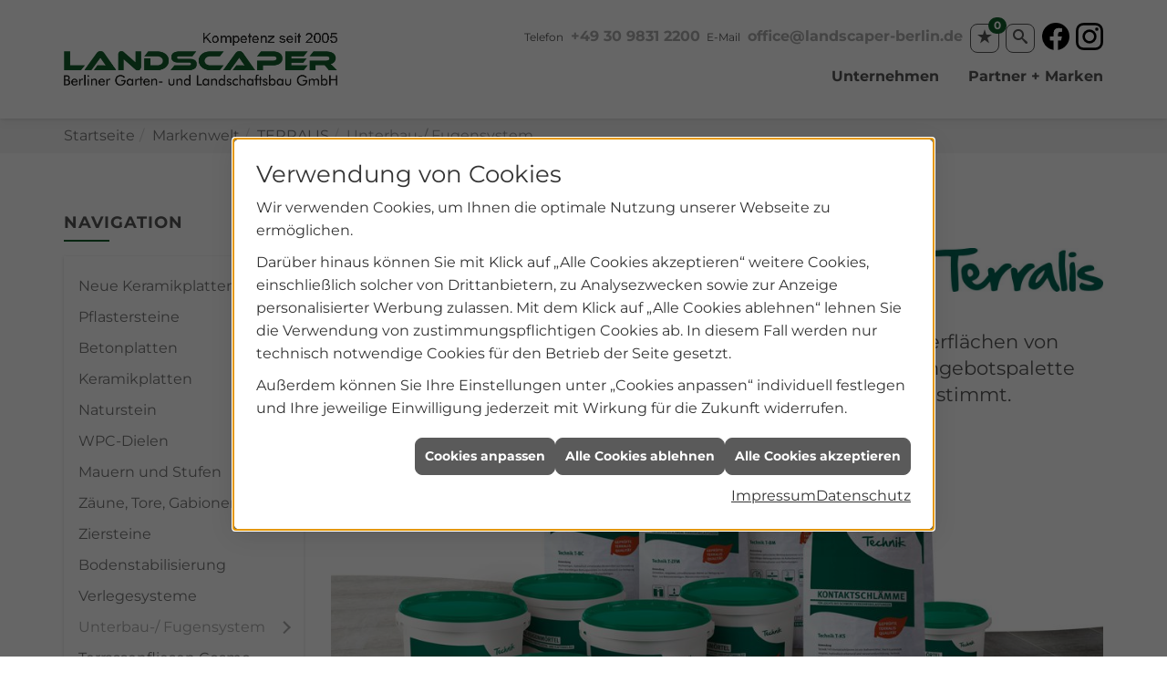

--- FILE ---
content_type: text/html; charset=utf-8
request_url: https://www.landscaper-berlin.de/marke_hersteller_produkte/terralis/technik
body_size: 17194
content:
<!DOCTYPE html><html data-layout-name="layout630" lang="de"><head><title>Technik Unterbau-/ Fugen­system - Landscaper Berliner Garten- und Landschaftsbau</title><meta name="description" content="Sie gehören zu den wichtigsten Baustoffen auf der Baustelle: Putz, Zement und Mörtel.
Mit dem Technik Mörtelsystem bietet Terralis geprüfte Qualität."/><meta name="robots" content="index, follow"/><meta name="keywords" content="Terralis, Technik, M&#246;rtelsystem, Putz, Zement, M&#246;rtel, Qualit&#228;t, Fugenm&#246;rtel, Zementfugenm&#246;rtel, Kontaktschl&#228;mme, schnellh&#228;rtend, wasserundurchl&#228;ssig, Umweltfreundlich, preiswert, abriebfest "/><meta name="revisit-after" content="28 days"/><meta name="google-site-verification" content="MLQEU0UeD_rfltb7FpSu4ZNnkQSHmYX2g77X4Xr0vWo"/><meta name="copyright" content="Landscaper Berliner Garten- und Landschaftsbau"/><meta name="content" content="/de/marke_hersteller_produkte/terralis/technik"/><meta name="title" content="Technik Unterbau-/ Fugen­system - Landscaper Berliner Garten- und Landschaftsbau"/><meta name="date" content="2025-12-10"/><meta name="Content-Type" content="text/html;charset=utf-8"/><meta name="viewport" content="width=device-width, initial-scale=1, minimum-scale=1, user-scalable=yes"/><meta property="og:type" content="website"/><meta property="og:locale" content="de-DE"/><meta property="og:site_name" content="Landscaper Berliner Garten- und Landschaftsbau"/><meta property="og:url" content="https://www.landscaper-berlin.de/marke_hersteller_produkte/terralis/technik"/><meta property="article:published_time" content="2024-02-28T12:58:05"/><meta property="og:image" content="https://www.landscaper-berlin.de/scripts/get.aspx?media=/config/theme/og-image.png"/><meta property="og:image:secure_url" content="https://www.landscaper-berlin.de/scripts/get.aspx?media=/config/theme/og-image.png"/><meta property="og:title" content=" Technik Unterbau-/ Fugen­system"/><meta property="twitter:title" content=" Technik Unterbau-/ Fugen­system"/><meta property="twitter:card" content="summary"/><meta property="og:description" content="Sie gehören zu den wichtigsten Baustoffen auf der Baustelle: Putz, Zement und Mörtel.
Mit dem Technik Mörtelsystem bietet Terralis geprüfte Qualität."/><meta property="twitter:description" content="Sie gehören zu den wichtigsten Baustoffen auf der Baustelle: Putz, Zement und Mörtel.
Mit dem Technik Mörtelsystem bietet Terralis geprüfte Qualität."/><link href="https://www.landscaper-berlin.de/scripts/get.aspx?media=/config/theme/apple-touch-icon.png" rel="apple-touch-icon"/><link href="https://www.landscaper-berlin.de/scripts/get.aspx?media=/config/theme/favicon.ico" rel="shortcut icon" type="image/x-icon"/><link href="/scripts/get.aspx?media=/config/theme/css/include.min.css&v=02122025203526" rel="stylesheet" type="text/css"/><script type="application/ld+json">{"@context":"http://schema.org","@type":"LocalBusiness","name":"Landscaper Berliner Garten- und Landschaftsbau GmbH","image":"www.landscaper-berlin.de/media/config/theme/logo.png","@id":"www.landscaper-berlin.de","url":"www.landscaper-berlin.de","telephone":"+49 30 9831 2200","email":"office@landscaper-berlin.de","address":{"@type":"PostalAddress","streetAddress":"Gehrenseestraße 100","addressLocality":"Berlin","postalCode":"13053","addressCountry":"DE"},"geo":{"@type":"GeoCoordinates","latitude":"52.5507318","longitude":"13.5102613"},"sameAs":["https://www.facebook.com/profile.php?id=100089836695879","https://www.instagram.com/landscaper_berliner_galabau/"]}</script></head><body class="body_layout layout_main" data-active-content-q="/marke_hersteller_produkte/terralis/technik" data-active-audience-q="kein" data-is-bot="true"><!-- IP = 23 --><!-- SID = gsolxzfcfq1uxrhxw11dysry --><!-- ShopID = 10014056 (-366) --><!-- AppMode = offline --><!-- Loc = 1 --><!-- Page generated = 10.12.2025 20:08:31 --><!-- Page rendering = 896 --><!-- Cached = False -->
 <a href="/scripts/kontakt/mail.aspx" rel="nofollow" style="display:none">Kontakt</a> 
<div class="visible-print"></div><nav class="hidden-print" id="mobile_menu"></nav><div id="layout_wrapper"><header class="hidden-print" id="layout_header"><div class="container"><div class="header_wrapper"><div class="header_logo_area"><a class="header_logo" href="/home.aspx" target="_self" rel="noreferrer" title="Zur Startseite"><picture class="responsiveImageQ" title="Landscaper Berliner Garten- und Landschaftsbau"><template class="sourceQ" data-src="/media/config/theme/logo_slogan.png" data-startwidth="" data-focus-x="0.5" data-focus-y="0.5" data-fancy="false" data-static="true" data-previewcode="581,114,78ffff,ffffff,ffffff,ffffff,7dffff,ffffff,ffffff,ffffff,84ffef,e8ffff,ffffff,ffffff,8fffdc,bbffff,e0ffff,e6ffff"></template><img src="data:image/svg+xml,%3Csvg%20xmlns%3D%27http%3A%2F%2Fwww.w3.org%2F2000%2Fsvg%27%20width%3D%27581%27%20height%3D%27114%27%20viewBox%3D%270%200%20581%20114%27%3E%3Cdefs%3E%3Cfilter%20id%3D%27blur%27%20width%3D%27200%27%20height%3D%27200%27%3E%3CfeGaussianBlur%20in%3D%27SourceGraphic%27%20stdDeviation%3D%2710%27%2F%3E%3C%2Ffilter%3E%3C%2Fdefs%3E%3Csvg%20viewBox%3D%270%200%20200%20200%27%20preserveAspectRatio%3D%27none%20meet%27%20version%3D%271.1%27%3E%3Cg%20filter%3D%27url(%23blur)%27%3E%3Crect%20x%3D%270%27%20y%3D%270%27%20width%3D%2750px%27%20height%3D%2750px%27%20fill%3D%27%2378ffff%27%2F%3E%3Crect%20x%3D%2750%27%20y%3D%270%27%20width%3D%2750px%27%20height%3D%2750px%27%20fill%3D%27%23ffffff%27%2F%3E%3Crect%20x%3D%27100%27%20y%3D%270%27%20width%3D%2750px%27%20height%3D%2750px%27%20fill%3D%27%23ffffff%27%2F%3E%3Crect%20x%3D%27150%27%20y%3D%270%27%20width%3D%2750px%27%20height%3D%2750px%27%20fill%3D%27%23ffffff%27%2F%3E%3Crect%20x%3D%270%27%20y%3D%2750%27%20width%3D%2750px%27%20height%3D%2750px%27%20fill%3D%27%237dffff%27%2F%3E%3Crect%20x%3D%2750%27%20y%3D%2750%27%20width%3D%2750px%27%20height%3D%2750px%27%20fill%3D%27%23ffffff%27%2F%3E%3Crect%20x%3D%27100%27%20y%3D%2750%27%20width%3D%2750px%27%20height%3D%2750px%27%20fill%3D%27%23ffffff%27%2F%3E%3Crect%20x%3D%27150%27%20y%3D%2750%27%20width%3D%2750px%27%20height%3D%2750px%27%20fill%3D%27%23ffffff%27%2F%3E%3Crect%20x%3D%270%27%20y%3D%27100%27%20width%3D%2750px%27%20height%3D%2750px%27%20fill%3D%27%2384ffef%27%2F%3E%3Crect%20x%3D%2750%27%20y%3D%27100%27%20width%3D%2750px%27%20height%3D%2750px%27%20fill%3D%27%23e8ffff%27%2F%3E%3Crect%20x%3D%27100%27%20y%3D%27100%27%20width%3D%2750px%27%20height%3D%2750px%27%20fill%3D%27%23ffffff%27%2F%3E%3Crect%20x%3D%27150%27%20y%3D%27100%27%20width%3D%2750px%27%20height%3D%2750px%27%20fill%3D%27%23ffffff%27%2F%3E%3Crect%20x%3D%270%27%20y%3D%27150%27%20width%3D%2750px%27%20height%3D%2750px%27%20fill%3D%27%238fffdc%27%2F%3E%3Crect%20x%3D%2750%27%20y%3D%27150%27%20width%3D%2750px%27%20height%3D%2750px%27%20fill%3D%27%23bbffff%27%2F%3E%3Crect%20x%3D%27100%27%20y%3D%27150%27%20width%3D%2750px%27%20height%3D%2750px%27%20fill%3D%27%23e0ffff%27%2F%3E%3Crect%20x%3D%27150%27%20y%3D%27150%27%20width%3D%2750px%27%20height%3D%2750px%27%20fill%3D%27%23e6ffff%27%2F%3E%3C%2Fg%3E%3C%2Fsvg%3E%3C%2Fsvg%3E" title="Landscaper Berliner Garten- und Landschaftsbau" alt="Landscaper Berliner Garten- und Landschaftsbau"></picture></a></div><div class="header_contact_area"><div class="header_navigation"><div class="header_contactbar"><div class="header_buttons header_contact"><ul><li class="header_btn_location hidden-md hidden-lg"><a class="iconSetQ iconSetQ-location" href="/unternehmen/gartengestaltung/kontakt" target="_self" title="location" data-q-trigger="ieQ.system.window.open" data-q-url="/unternehmen/gartengestaltung/kontakt" data-q-windowname="_self"></a></li><li class="header_btn_phone hidden-xs hidden-sm" id="header_contact_phone"><span class="header_contact_label">Telefon</span><span class="header_contact_value"><span class="value">+49 30 9831 2200</span></span></li><li class="header_btn_phone hidden-md hidden-lg"><a class="iconSetQ iconSetQ-smartphone" href="tel:+493098312200" title="Telefon"></a></li><li class="header_btn_mail hidden-xs hidden-sm" id="header_contact_mail"><span class="header_contact_label">E-Mail</span><span class="header_contact_value"><span class="value"><a title="E-Mail" data-q-trigger="ieQ.system.helper.uncrypt" data-q-uncrypt="111:102:102:105:99:101:64:108:97:110:100:115:99:97:112:101:114:45:98:101:114:108:105:110:46:100:101">@ral.fcsordiipannee-lfbdeec</a></span></span></li><li class="header_btn_mail hidden-md hidden-lg"><a class="iconSetQ iconSetQ-mail" title="E-Mail" data-q-uncrypt="111:102:102:105:99:101:64:108:97:110:100:115:99:97:112:101:114:45:98:101:114:108:105:110:46:100:101"></a></li><li class="header_btn_watchlist"><a href="#" title="Ihre Merkliste" data-q-trigger="ieQ.system.window.open" data-q-url="/unternehmen/gartengestaltung/merkliste?hdModus=" data-q-windowname="_self"><span class="iconSetQ iconSetQ-notelist-view"></span><span class="badge" title="Ihre Merkliste" data-q-mlcount="true" data-count="0">0</span></a></li><li class="header_btn_search"><a class="header_search" href="#" target="_self" title="Suche öffnen"><span class="iconSetQ iconSetQ-search"></span></a><div class="header_btn_search_form" id="header_search_form"><form action="/scripts/csearch.aspx" id="csuche" name="csuche" data-q-show-pending-on="submit" method=get enctype=multipart/form-data role="search"    ><div class="input-group"><input class="form-control form-control" aria-label="Webseite durchsuchen"   placeholder="Suche" maxlength="200" title="Ihre Suche" id="suchbgr" name="suchbgr" type="text"/><input class="form-control" aria-label="Webseite durchsuchen"   value="HB" id="SearchSpecs" name="SearchSpecs" type="hidden"/><input class="form-control" aria-label="Webseite durchsuchen"   value="false" id="ShowSpecs" name="ShowSpecs" type="hidden"/><input class="form-control" aria-label="Webseite durchsuchen"   value="5" id="DefCount" name="DefCount" type="hidden"/><input class="form-control" aria-label="Webseite durchsuchen"   value="HB" id="ResOrder" name="ResOrder" type="hidden"/><div class="input-group-btn"><button class="btn btn-primary iconSetQ iconSetQ-search" id="sub" title="Suchen" type="submit"><span class="sr-only">Suchen</span></button></div></div></form></div></li><li class="header_btn_socialmedia"><div class="insertsocialmedia"><div class="socialmediaQ socialmediaQ-facebook socialmediaQ-black"><a href="https://www.facebook.com/profile.php?id=100089836695879" target="_blank" rel="noreferrer"><picture class="responsiveImageQ"><template class="sourceQ" data-src="/content/images/socialmedialogos/facebook_q_black.svg" data-startwidth="" data-fancy="" data-previewcode=""></template><img src="" alt="Ein Facebook-Logo"></picture></a></div></div></li><li class="header_btn_socialmedia"><div class="insertsocialmedia"><div class="socialmediaQ socialmediaQ-instagram socialmediaQ-black"><a href="https://www.instagram.com/landscaper_berliner_galabau/" target="_blank" rel="noreferrer"><picture class="responsiveImageQ"><template class="sourceQ" data-src="/content/images/socialmedialogos/instagram_q_black.svg" data-startwidth="" data-fancy="" data-previewcode=""></template><img src="" alt="Ein Instagram-Logo"></picture></a></div></div></li></ul></div></div></div></div><div class="header_navigation_area"><div class="header_navigation"><nav class="header_navbar"><div class="nav_toggle"><a class="header_menu_toggle" href="#mobile_menu" target="_self" title="Navigation öffnen"><span class="bar"></span><span class="bar"></span><span class="bar"></span></a></div><div class="main_menu"><ul><li class="dropdown_item single"><span title="Unternehmen">Unternehmen</span><div class="dropdown_content"><ul role="menu"   data-listing="standard"><li role="none"  ><a role="menuitem"   href="/unternehmen/gartengestaltung/ueber_uns" title="Über uns">Über uns</a></li><li role="none"  ><a role="menuitem"   href="/unternehmen/gartengestaltung/leistungen" title="Leistungen">Leistungen</a></li><li role="none"  ><a role="menuitem"   href="/unternehmen/gartengestaltung/referenzen" title="Referenzen">Referenzen</a></li><li role="none"  ><a role="menuitem"   href="/unternehmen/gartengestaltung/angebotsanfrage" title="Angebotsanfrage">Angebotsanfrage</a></li><li role="none"  ><a role="menuitem"   href="/unternehmen/gartengestaltung/qualifikation" title="Qualifikation">Qualifikation</a></li><li role="none"  ><a role="menuitem"   href="/unternehmen/gartengestaltung/recruiting" title="Stellenangebote">Stellenangebote</a></li><li role="none"  ><a role="menuitem"   href="/unternehmen/gartengestaltung/kontakt" title="Kontakt">Kontakt</a></li><li role="none"  ><a role="menuitem"   href="/unternehmen/gartengestaltung/stammkundeninfo" title="Allgemeine Kunden­information">Allgemeine Kunden­information</a></li></ul></div></li><li><a href="/marke_hersteller_produkte" target="_self" rel="noreferrer" title="Partner + Marken">Partner&nbsp;+&nbsp;Marken</a></li></ul><div class="clearfix"></div></div></nav></div></div></div></div></header><div id="layout_boxed_wrapper"><nav class="hidden-print" id="layout_breadcrumb"><div class="container"><ol class="breadcrumb"><li><a href="https://www.landscaper-berlin.de" rel="noreferrer">Startseite</a></li><li><a href="/marke_hersteller_produkte" rel="noreferrer">Markenwelt</a></li><li><a href="/marke_hersteller_produkte/terralis" rel="noreferrer">TERRALIS</a></li><li class="active" aria-current="page"  >Unterbau-/ Fugen­system</li></ol></div></nav><main id="layout_main"><div class="container"><div class="row"><div class="hidden-xs hidden-sm hidden-print col-xs-12 col-sm-12 col-md-3 col-lg-3"><aside id="layout_sidebar"><span class="sidebar_title">Navigation</span><ul class="sidebar_menu" role="menu"   data-listing="standard"><li role="none"  ><a role="menuitem"   href="/marke_hersteller_produkte/terralis/neue_keramikplatten" title="Neue Keramik­platten">Neue Keramik­platten</a></li><li role="none"  ><a role="menuitem"   href="/marke_hersteller_produkte/terralis/pflasterserien" title="Pflastersteine">Pflastersteine</a></li><li role="none"  ><a role="menuitem"   href="/marke_hersteller_produkte/terralis/betonplatten" title="Beton­platten">Beton­platten</a></li><li role="none"  ><a role="menuitem"   href="/marke_hersteller_produkte/terralis/keramikplatten" title="Keramikplatten">Keramikplatten</a></li><li role="none"  ><a role="menuitem"   href="/marke_hersteller_produkte/terralis/naturstein" title="Naturstein">Naturstein</a></li><li role="none"  ><a role="menuitem"   href="/marke_hersteller_produkte/terralis/terrassendielen" title="WPC-Dielen">WPC-Dielen</a></li><li role="none"  ><a role="menuitem"   href="/marke_hersteller_produkte/terralis/mauersteine_palisaden" title="Mauern und Stufen">Mauern und Stufen</a></li><li role="none"  ><a role="menuitem"   href="/marke_hersteller_produkte/terralis/zaun_tore" title="Zäune, Tore, Gabionen">Zäune, Tore, Gabionen</a></li><li role="none"  ><a role="menuitem"   href="/marke_hersteller_produkte/terralis/zierkies-ziersplitt" title="Ziersteine">Ziersteine</a></li><li role="none"  ><a role="menuitem"   href="/marke_hersteller_produkte/terralis/bodenstabilisierung" title="Boden­stabilisierung">Boden­stabilisierung</a></li><li role="none"  ><a role="menuitem"   href="/marke_hersteller_produkte/terralis/verlegesystem" title="Verlegesysteme">Verlegesysteme</a></li><li role="none"  ><a role="menuitem"   href="/marke_hersteller_produkte/terralis/technik" title="Unterbau-/ Fugen­system">Unterbau-/ Fugen­system</a></li><li role="none"  ><a role="menuitem"   href="/marke_hersteller_produkte/terralis/cosmo" title="Terrassenfliesen Cosmo">Terrassenfliesen Cosmo</a></li></ul></aside></div><div class="main-content-col-print col-xs-12 col-sm-12 col-md-9 col-lg-9"><section id="layout_content"><div class="pull-right layout_aktionsleiste hidden-print"></div><div class="clearfix"></div>

<article><div class="row contentWidthQ"><div class="containerQ"><div class="col-xs-12 col-sm-9 col-md-9 col-lg-9"><header><h1>Technik Unterbau-/ Fugen­system<br></h1></header></div><div class="col-xs-7 col-sm-3 col-md-3 col-lg-3"><picture class="responsiveImageQ marginQ-top marginQ-bottom" title="Terralis"><template class="sourceQ" data-src="/media/de/marke_hersteller_produkte/terralis/terralis_logo.jpg" data-startwidth="0" data-focus-x="0.5" data-focus-y="0.5" data-fancy="false" data-previewcode=""></template><img src="" title="Terralis" alt="Terralis"></picture></div></div></div><section><div class="row contentWidthQ"><div class="containerQ"><div class="col-xs-12 col-sm-12 col-md-12 col-lg-12"><p class="lead">Hier kommt die perfekte Ergänzung zu den hoch­wertigen Ober­flächen von Terralis: Das Technik Unter­bau-/Fugen­system rundet unsere Angebots­palette ab und ist exakt auf die Bedürf­nisse der Profi-GaLa-Bauer abgestimmt.</p></div><div class="col-xs-12 col-sm-12 col-md-12 col-lg-12"><picture class="responsiveImageQ" title="Terralis Unterbau-/Fugensystem"><template class="sourceQ" data-src="/media/de/marke_hersteller_produkte/terralis/technik/terralis_produkte_01.jpg" data-startwidth="" data-focus-x="0" data-focus-y="0" data-fancy="false" data-previewcode="1000,500,f0f5f3,adc7c2,a4beba,f0f3f3,c7d9d3,7ca79e,7ca09a,cdd4d3,9db3ab,719c91,849d99,9da2a0,8f9994,81948d,88918f,828280"></template><img src="data:image/svg+xml,%3Csvg%20xmlns%3D%27http%3A%2F%2Fwww.w3.org%2F2000%2Fsvg%27%20width%3D%271000%27%20height%3D%27500%27%20viewBox%3D%270%200%201000%20500%27%3E%3Cdefs%3E%3Cfilter%20id%3D%27blur%27%20width%3D%27200%27%20height%3D%27200%27%3E%3CfeGaussianBlur%20in%3D%27SourceGraphic%27%20stdDeviation%3D%2710%27%2F%3E%3C%2Ffilter%3E%3C%2Fdefs%3E%3Csvg%20viewBox%3D%270%200%20200%20200%27%20preserveAspectRatio%3D%27none%20meet%27%20version%3D%271.1%27%3E%3Cg%20filter%3D%27url(%23blur)%27%3E%3Crect%20x%3D%270%27%20y%3D%270%27%20width%3D%2750px%27%20height%3D%2750px%27%20fill%3D%27%23f0f5f3%27%2F%3E%3Crect%20x%3D%2750%27%20y%3D%270%27%20width%3D%2750px%27%20height%3D%2750px%27%20fill%3D%27%23adc7c2%27%2F%3E%3Crect%20x%3D%27100%27%20y%3D%270%27%20width%3D%2750px%27%20height%3D%2750px%27%20fill%3D%27%23a4beba%27%2F%3E%3Crect%20x%3D%27150%27%20y%3D%270%27%20width%3D%2750px%27%20height%3D%2750px%27%20fill%3D%27%23f0f3f3%27%2F%3E%3Crect%20x%3D%270%27%20y%3D%2750%27%20width%3D%2750px%27%20height%3D%2750px%27%20fill%3D%27%23c7d9d3%27%2F%3E%3Crect%20x%3D%2750%27%20y%3D%2750%27%20width%3D%2750px%27%20height%3D%2750px%27%20fill%3D%27%237ca79e%27%2F%3E%3Crect%20x%3D%27100%27%20y%3D%2750%27%20width%3D%2750px%27%20height%3D%2750px%27%20fill%3D%27%237ca09a%27%2F%3E%3Crect%20x%3D%27150%27%20y%3D%2750%27%20width%3D%2750px%27%20height%3D%2750px%27%20fill%3D%27%23cdd4d3%27%2F%3E%3Crect%20x%3D%270%27%20y%3D%27100%27%20width%3D%2750px%27%20height%3D%2750px%27%20fill%3D%27%239db3ab%27%2F%3E%3Crect%20x%3D%2750%27%20y%3D%27100%27%20width%3D%2750px%27%20height%3D%2750px%27%20fill%3D%27%23719c91%27%2F%3E%3Crect%20x%3D%27100%27%20y%3D%27100%27%20width%3D%2750px%27%20height%3D%2750px%27%20fill%3D%27%23849d99%27%2F%3E%3Crect%20x%3D%27150%27%20y%3D%27100%27%20width%3D%2750px%27%20height%3D%2750px%27%20fill%3D%27%239da2a0%27%2F%3E%3Crect%20x%3D%270%27%20y%3D%27150%27%20width%3D%2750px%27%20height%3D%2750px%27%20fill%3D%27%238f9994%27%2F%3E%3Crect%20x%3D%2750%27%20y%3D%27150%27%20width%3D%2750px%27%20height%3D%2750px%27%20fill%3D%27%2381948d%27%2F%3E%3Crect%20x%3D%27100%27%20y%3D%27150%27%20width%3D%2750px%27%20height%3D%2750px%27%20fill%3D%27%2388918f%27%2F%3E%3Crect%20x%3D%27150%27%20y%3D%27150%27%20width%3D%2750px%27%20height%3D%2750px%27%20fill%3D%27%23828280%27%2F%3E%3C%2Fg%3E%3C%2Fsvg%3E%3C%2Fsvg%3E" title="Terralis Unterbau-/Fugensystem" alt="Terralis Unterbau-/Fugensystem Produkte"></picture></div></div></div></section><section><div class="spacerQ" aria-hidden="true"  ></div><div class="row equalHeightQ contentWidthQ"><div class="containerQ"><div class="col-xs-12 col-sm-12 col-md-6 col-lg-6"><h2>Drain-Bettungs­mörtel</h2></div><div class="col-xs-12 col-sm-12 col-md-6 col-lg-6"><h2>Kontakt­schlämme</h2></div><div class="col-xs-12 col-sm-4 col-md-4 col-lg-4"><p>Technik Drain-Bettungs­mörtel zur Verlegung von Pflaster­steinen und Platten im Außen­bereich. Durch die besondere Sieb­linie wird ein hoch wasser­durch­lässiges Mörtel­bett erreicht, welches nahezu keine kapillare Saug­wirkung hat. Dies verhindert zu­verlässig Frost­schäden.</p></div><div class="col-xs-12 col-sm-2 col-md-2 col-lg-2"><picture class="responsiveImageQ marginQ-top" title="Drain-Bettungsmörtel"><template class="sourceQ" data-src="/media/de/marke_hersteller_produkte/terralis/technik/drain_bettungsmoertel.jpg" data-startwidth="" data-focus-x="0" data-focus-y="0" data-fancy="false" data-previewcode="360,600,9dc1bc,639994,8aaeaf,ccd9dc,b9d1d0,78a19f,698d8a,a6b9b9,e5e9ee,cad0da,bcc0cc,d0d2dc,e8eaf0,cdd3df,bbc3d2,d0d5df"></template><img src="data:image/svg+xml,%3Csvg%20xmlns%3D%27http%3A%2F%2Fwww.w3.org%2F2000%2Fsvg%27%20width%3D%27360%27%20height%3D%27600%27%20viewBox%3D%270%200%20360%20600%27%3E%3Cdefs%3E%3Cfilter%20id%3D%27blur%27%20width%3D%27200%27%20height%3D%27200%27%3E%3CfeGaussianBlur%20in%3D%27SourceGraphic%27%20stdDeviation%3D%2710%27%2F%3E%3C%2Ffilter%3E%3C%2Fdefs%3E%3Csvg%20viewBox%3D%270%200%20200%20200%27%20preserveAspectRatio%3D%27none%20meet%27%20version%3D%271.1%27%3E%3Cg%20filter%3D%27url(%23blur)%27%3E%3Crect%20x%3D%270%27%20y%3D%270%27%20width%3D%2750px%27%20height%3D%2750px%27%20fill%3D%27%239dc1bc%27%2F%3E%3Crect%20x%3D%2750%27%20y%3D%270%27%20width%3D%2750px%27%20height%3D%2750px%27%20fill%3D%27%23639994%27%2F%3E%3Crect%20x%3D%27100%27%20y%3D%270%27%20width%3D%2750px%27%20height%3D%2750px%27%20fill%3D%27%238aaeaf%27%2F%3E%3Crect%20x%3D%27150%27%20y%3D%270%27%20width%3D%2750px%27%20height%3D%2750px%27%20fill%3D%27%23ccd9dc%27%2F%3E%3Crect%20x%3D%270%27%20y%3D%2750%27%20width%3D%2750px%27%20height%3D%2750px%27%20fill%3D%27%23b9d1d0%27%2F%3E%3Crect%20x%3D%2750%27%20y%3D%2750%27%20width%3D%2750px%27%20height%3D%2750px%27%20fill%3D%27%2378a19f%27%2F%3E%3Crect%20x%3D%27100%27%20y%3D%2750%27%20width%3D%2750px%27%20height%3D%2750px%27%20fill%3D%27%23698d8a%27%2F%3E%3Crect%20x%3D%27150%27%20y%3D%2750%27%20width%3D%2750px%27%20height%3D%2750px%27%20fill%3D%27%23a6b9b9%27%2F%3E%3Crect%20x%3D%270%27%20y%3D%27100%27%20width%3D%2750px%27%20height%3D%2750px%27%20fill%3D%27%23e5e9ee%27%2F%3E%3Crect%20x%3D%2750%27%20y%3D%27100%27%20width%3D%2750px%27%20height%3D%2750px%27%20fill%3D%27%23cad0da%27%2F%3E%3Crect%20x%3D%27100%27%20y%3D%27100%27%20width%3D%2750px%27%20height%3D%2750px%27%20fill%3D%27%23bcc0cc%27%2F%3E%3Crect%20x%3D%27150%27%20y%3D%27100%27%20width%3D%2750px%27%20height%3D%2750px%27%20fill%3D%27%23d0d2dc%27%2F%3E%3Crect%20x%3D%270%27%20y%3D%27150%27%20width%3D%2750px%27%20height%3D%2750px%27%20fill%3D%27%23e8eaf0%27%2F%3E%3Crect%20x%3D%2750%27%20y%3D%27150%27%20width%3D%2750px%27%20height%3D%2750px%27%20fill%3D%27%23cdd3df%27%2F%3E%3Crect%20x%3D%27100%27%20y%3D%27150%27%20width%3D%2750px%27%20height%3D%2750px%27%20fill%3D%27%23bbc3d2%27%2F%3E%3Crect%20x%3D%27150%27%20y%3D%27150%27%20width%3D%2750px%27%20height%3D%2750px%27%20fill%3D%27%23d0d5df%27%2F%3E%3C%2Fg%3E%3C%2Fsvg%3E%3C%2Fsvg%3E" title="Drain-Bettungsmörtel" alt="Terrasse Produktfoto"></picture></div><div class="col-xs-12 col-sm-4 col-md-4 col-lg-4"><p>Technik Kontakt­schlämme ist ein hoch kunst­stoff­vergüteter, hydrau­lisch erhärtender, wasser­undurch­lässiger, hoch­wertiger Haft­vermittler zum Verlegen von Pflaster und nicht durch­scheinenden Platten­belägen wie Stein­zeug, Spalt- und Natur­steinen auf geeignetem Drain-Bettungs­mörtel.</p></div><div class="col-xs-12 col-sm-2 col-md-2 col-lg-2"><picture class="responsiveImageQ marginQ-top" title="Drain-Bettungsmörtel"><template class="sourceQ" data-src="/media/de/marke_hersteller_produkte/terralis/technik/drain_bettungsmoertel.jpg" data-startwidth="" data-focus-x="0" data-focus-y="0" data-fancy="false" data-previewcode="360,600,9dc1bc,639994,8aaeaf,ccd9dc,b9d1d0,78a19f,698d8a,a6b9b9,e5e9ee,cad0da,bcc0cc,d0d2dc,e8eaf0,cdd3df,bbc3d2,d0d5df"></template><img src="data:image/svg+xml,%3Csvg%20xmlns%3D%27http%3A%2F%2Fwww.w3.org%2F2000%2Fsvg%27%20width%3D%27360%27%20height%3D%27600%27%20viewBox%3D%270%200%20360%20600%27%3E%3Cdefs%3E%3Cfilter%20id%3D%27blur%27%20width%3D%27200%27%20height%3D%27200%27%3E%3CfeGaussianBlur%20in%3D%27SourceGraphic%27%20stdDeviation%3D%2710%27%2F%3E%3C%2Ffilter%3E%3C%2Fdefs%3E%3Csvg%20viewBox%3D%270%200%20200%20200%27%20preserveAspectRatio%3D%27none%20meet%27%20version%3D%271.1%27%3E%3Cg%20filter%3D%27url(%23blur)%27%3E%3Crect%20x%3D%270%27%20y%3D%270%27%20width%3D%2750px%27%20height%3D%2750px%27%20fill%3D%27%239dc1bc%27%2F%3E%3Crect%20x%3D%2750%27%20y%3D%270%27%20width%3D%2750px%27%20height%3D%2750px%27%20fill%3D%27%23639994%27%2F%3E%3Crect%20x%3D%27100%27%20y%3D%270%27%20width%3D%2750px%27%20height%3D%2750px%27%20fill%3D%27%238aaeaf%27%2F%3E%3Crect%20x%3D%27150%27%20y%3D%270%27%20width%3D%2750px%27%20height%3D%2750px%27%20fill%3D%27%23ccd9dc%27%2F%3E%3Crect%20x%3D%270%27%20y%3D%2750%27%20width%3D%2750px%27%20height%3D%2750px%27%20fill%3D%27%23b9d1d0%27%2F%3E%3Crect%20x%3D%2750%27%20y%3D%2750%27%20width%3D%2750px%27%20height%3D%2750px%27%20fill%3D%27%2378a19f%27%2F%3E%3Crect%20x%3D%27100%27%20y%3D%2750%27%20width%3D%2750px%27%20height%3D%2750px%27%20fill%3D%27%23698d8a%27%2F%3E%3Crect%20x%3D%27150%27%20y%3D%2750%27%20width%3D%2750px%27%20height%3D%2750px%27%20fill%3D%27%23a6b9b9%27%2F%3E%3Crect%20x%3D%270%27%20y%3D%27100%27%20width%3D%2750px%27%20height%3D%2750px%27%20fill%3D%27%23e5e9ee%27%2F%3E%3Crect%20x%3D%2750%27%20y%3D%27100%27%20width%3D%2750px%27%20height%3D%2750px%27%20fill%3D%27%23cad0da%27%2F%3E%3Crect%20x%3D%27100%27%20y%3D%27100%27%20width%3D%2750px%27%20height%3D%2750px%27%20fill%3D%27%23bcc0cc%27%2F%3E%3Crect%20x%3D%27150%27%20y%3D%27100%27%20width%3D%2750px%27%20height%3D%2750px%27%20fill%3D%27%23d0d2dc%27%2F%3E%3Crect%20x%3D%270%27%20y%3D%27150%27%20width%3D%2750px%27%20height%3D%2750px%27%20fill%3D%27%23e8eaf0%27%2F%3E%3Crect%20x%3D%2750%27%20y%3D%27150%27%20width%3D%2750px%27%20height%3D%2750px%27%20fill%3D%27%23cdd3df%27%2F%3E%3Crect%20x%3D%27100%27%20y%3D%27150%27%20width%3D%2750px%27%20height%3D%2750px%27%20fill%3D%27%23bbc3d2%27%2F%3E%3Crect%20x%3D%27150%27%20y%3D%27150%27%20width%3D%2750px%27%20height%3D%2750px%27%20fill%3D%27%23d0d5df%27%2F%3E%3C%2Fg%3E%3C%2Fsvg%3E%3C%2Fsvg%3E" title="Drain-Bettungsmörtel" alt="Terrasse Produktfoto"></picture></div></div></div></section><section><hr/><div class="row equalHeightQ contentWidthQ"><div class="containerQ"><div class="col-xs-12 col-sm-12 col-md-6 col-lg-6"><h2>Bettungs-Compound</h2></div><div class="col-xs-12 col-sm-12 col-md-6 col-lg-6"><h2>Bettungs­splitt 2 - 5 mm</h2></div><div class="col-xs-12 col-sm-4 col-md-4 col-lg-4"><p>Technik Bettungs-Compound ist ein hoch­wertiges, hydrau­lisch erhärtendes Binde­mittel für die Herstel­lung eines drain­fähigen Bettungs­mörtels zur Verlegung von Pflaster­steinen und Platten im Außen­bereich.</p></div><div class="col-xs-12 col-sm-2 col-md-2 col-lg-2"><picture class="responsiveImageQ" title="Bettungs-Compound"><template class="sourceQ" data-src="/media/de/marke_hersteller_produkte/terralis/technik/bettungs_compund.jpg" data-startwidth="" data-focus-x="0" data-focus-y="0" data-fancy="false" data-previewcode="350,600,9fc3be,6da19c,89afae,c1d1d5,b5cece,79a3a1,648c89,8ea7a6,e4e9ee,cdd3dd,c0c3d0,cbccd8,eaedf2,d5dae4,c4ccd8,ccd3dd"></template><img src="" title="Bettungs-Compound" alt="Bettungs-Compound Produktfoto"></picture></div><div class="col-xs-12 col-sm-4 col-md-4 col-lg-4"><p>Technik Bettungs­splitt aus Basalt eignet sich sowohl für den Unter­bau bei Terrassen als auch als Zier­splitt im Garten. Er ist begeh­bar und befahr­bar und kann auch als Splitt­bett bei der Verlegung von Pflaster­steinen oder Boden­platten ver­wendet werden.</p></div><div class="col-xs-12 col-sm-2 col-md-2 col-lg-2"><picture class="responsiveImageQ" title="Bettungssplitt"><template class="sourceQ" data-src="/media/de/marke_hersteller_produkte/terralis/technik/drain_bettungsmoertel.jpg" data-startwidth="" data-focus-x="0" data-focus-y="0" data-fancy="false" data-previewcode="360,600,9dc1bc,639994,8aaeaf,ccd9dc,b9d1d0,78a19f,698d8a,a6b9b9,e5e9ee,cad0da,bcc0cc,d0d2dc,e8eaf0,cdd3df,bbc3d2,d0d5df"></template><img src="data:image/svg+xml,%3Csvg%20xmlns%3D%27http%3A%2F%2Fwww.w3.org%2F2000%2Fsvg%27%20width%3D%27360%27%20height%3D%27600%27%20viewBox%3D%270%200%20360%20600%27%3E%3Cdefs%3E%3Cfilter%20id%3D%27blur%27%20width%3D%27200%27%20height%3D%27200%27%3E%3CfeGaussianBlur%20in%3D%27SourceGraphic%27%20stdDeviation%3D%2710%27%2F%3E%3C%2Ffilter%3E%3C%2Fdefs%3E%3Csvg%20viewBox%3D%270%200%20200%20200%27%20preserveAspectRatio%3D%27none%20meet%27%20version%3D%271.1%27%3E%3Cg%20filter%3D%27url(%23blur)%27%3E%3Crect%20x%3D%270%27%20y%3D%270%27%20width%3D%2750px%27%20height%3D%2750px%27%20fill%3D%27%239dc1bc%27%2F%3E%3Crect%20x%3D%2750%27%20y%3D%270%27%20width%3D%2750px%27%20height%3D%2750px%27%20fill%3D%27%23639994%27%2F%3E%3Crect%20x%3D%27100%27%20y%3D%270%27%20width%3D%2750px%27%20height%3D%2750px%27%20fill%3D%27%238aaeaf%27%2F%3E%3Crect%20x%3D%27150%27%20y%3D%270%27%20width%3D%2750px%27%20height%3D%2750px%27%20fill%3D%27%23ccd9dc%27%2F%3E%3Crect%20x%3D%270%27%20y%3D%2750%27%20width%3D%2750px%27%20height%3D%2750px%27%20fill%3D%27%23b9d1d0%27%2F%3E%3Crect%20x%3D%2750%27%20y%3D%2750%27%20width%3D%2750px%27%20height%3D%2750px%27%20fill%3D%27%2378a19f%27%2F%3E%3Crect%20x%3D%27100%27%20y%3D%2750%27%20width%3D%2750px%27%20height%3D%2750px%27%20fill%3D%27%23698d8a%27%2F%3E%3Crect%20x%3D%27150%27%20y%3D%2750%27%20width%3D%2750px%27%20height%3D%2750px%27%20fill%3D%27%23a6b9b9%27%2F%3E%3Crect%20x%3D%270%27%20y%3D%27100%27%20width%3D%2750px%27%20height%3D%2750px%27%20fill%3D%27%23e5e9ee%27%2F%3E%3Crect%20x%3D%2750%27%20y%3D%27100%27%20width%3D%2750px%27%20height%3D%2750px%27%20fill%3D%27%23cad0da%27%2F%3E%3Crect%20x%3D%27100%27%20y%3D%27100%27%20width%3D%2750px%27%20height%3D%2750px%27%20fill%3D%27%23bcc0cc%27%2F%3E%3Crect%20x%3D%27150%27%20y%3D%27100%27%20width%3D%2750px%27%20height%3D%2750px%27%20fill%3D%27%23d0d2dc%27%2F%3E%3Crect%20x%3D%270%27%20y%3D%27150%27%20width%3D%2750px%27%20height%3D%2750px%27%20fill%3D%27%23e8eaf0%27%2F%3E%3Crect%20x%3D%2750%27%20y%3D%27150%27%20width%3D%2750px%27%20height%3D%2750px%27%20fill%3D%27%23cdd3df%27%2F%3E%3Crect%20x%3D%27100%27%20y%3D%27150%27%20width%3D%2750px%27%20height%3D%2750px%27%20fill%3D%27%23bbc3d2%27%2F%3E%3Crect%20x%3D%27150%27%20y%3D%27150%27%20width%3D%2750px%27%20height%3D%2750px%27%20fill%3D%27%23d0d5df%27%2F%3E%3C%2Fg%3E%3C%2Fsvg%3E%3C%2Fsvg%3E" title="Bettungssplitt" alt="Produktfoto"></picture></div></div></div></section><section><hr/><div class="row equalHeightQ contentWidthQ"><div class="containerQ"><div class="col-xs-12 col-sm-12 col-md-6 col-lg-6"><h2>1K Fugen­mörtel</h2></div><div class="col-xs-12 col-sm-12 col-md-6 col-lg-6"><h2>2K Fugen­mörtel</h2></div><div class="col-xs-12 col-sm-4 col-md-4 col-lg-4"><p>Universell einsetzbar zur Verfugung von Platten und Pflaster­belägen. Technik 1K Fugen­mörtel ist ein luft­sauer­stoff­härtender, verarbeitungs­fertiger Fugen­mörtel mit ab­gestufter Mineral­korn­mischung.</p></div><div class="col-xs-12 col-sm-2 col-md-2 col-lg-2"><picture class="responsiveImageQ" title="1K Fugen­mörtel"><template class="sourceQ" data-src="/media/de/marke_hersteller_produkte/terralis/technik/1k_fugenmoertel.jpg" data-startwidth="" data-focus-x="0" data-focus-y="0" data-fancy="false" data-previewcode="500,600,99cdc2,5ab19f,59b19e,8fc9bc,a4c5bf,5c998f,629a91,aec7c2,dce5e4,acc5c1,91a69e,bbc0ba,f5f6f6,e9ecec,d9dbda,dfe1e0"></template><img src="data:image/svg+xml,%3Csvg%20xmlns%3D%27http%3A%2F%2Fwww.w3.org%2F2000%2Fsvg%27%20width%3D%27500%27%20height%3D%27600%27%20viewBox%3D%270%200%20500%20600%27%3E%3Cdefs%3E%3Cfilter%20id%3D%27blur%27%20width%3D%27200%27%20height%3D%27200%27%3E%3CfeGaussianBlur%20in%3D%27SourceGraphic%27%20stdDeviation%3D%2710%27%2F%3E%3C%2Ffilter%3E%3C%2Fdefs%3E%3Csvg%20viewBox%3D%270%200%20200%20200%27%20preserveAspectRatio%3D%27none%20meet%27%20version%3D%271.1%27%3E%3Cg%20filter%3D%27url(%23blur)%27%3E%3Crect%20x%3D%270%27%20y%3D%270%27%20width%3D%2750px%27%20height%3D%2750px%27%20fill%3D%27%2399cdc2%27%2F%3E%3Crect%20x%3D%2750%27%20y%3D%270%27%20width%3D%2750px%27%20height%3D%2750px%27%20fill%3D%27%235ab19f%27%2F%3E%3Crect%20x%3D%27100%27%20y%3D%270%27%20width%3D%2750px%27%20height%3D%2750px%27%20fill%3D%27%2359b19e%27%2F%3E%3Crect%20x%3D%27150%27%20y%3D%270%27%20width%3D%2750px%27%20height%3D%2750px%27%20fill%3D%27%238fc9bc%27%2F%3E%3Crect%20x%3D%270%27%20y%3D%2750%27%20width%3D%2750px%27%20height%3D%2750px%27%20fill%3D%27%23a4c5bf%27%2F%3E%3Crect%20x%3D%2750%27%20y%3D%2750%27%20width%3D%2750px%27%20height%3D%2750px%27%20fill%3D%27%235c998f%27%2F%3E%3Crect%20x%3D%27100%27%20y%3D%2750%27%20width%3D%2750px%27%20height%3D%2750px%27%20fill%3D%27%23629a91%27%2F%3E%3Crect%20x%3D%27150%27%20y%3D%2750%27%20width%3D%2750px%27%20height%3D%2750px%27%20fill%3D%27%23aec7c2%27%2F%3E%3Crect%20x%3D%270%27%20y%3D%27100%27%20width%3D%2750px%27%20height%3D%2750px%27%20fill%3D%27%23dce5e4%27%2F%3E%3Crect%20x%3D%2750%27%20y%3D%27100%27%20width%3D%2750px%27%20height%3D%2750px%27%20fill%3D%27%23acc5c1%27%2F%3E%3Crect%20x%3D%27100%27%20y%3D%27100%27%20width%3D%2750px%27%20height%3D%2750px%27%20fill%3D%27%2391a69e%27%2F%3E%3Crect%20x%3D%27150%27%20y%3D%27100%27%20width%3D%2750px%27%20height%3D%2750px%27%20fill%3D%27%23bbc0ba%27%2F%3E%3Crect%20x%3D%270%27%20y%3D%27150%27%20width%3D%2750px%27%20height%3D%2750px%27%20fill%3D%27%23f5f6f6%27%2F%3E%3Crect%20x%3D%2750%27%20y%3D%27150%27%20width%3D%2750px%27%20height%3D%2750px%27%20fill%3D%27%23e9ecec%27%2F%3E%3Crect%20x%3D%27100%27%20y%3D%27150%27%20width%3D%2750px%27%20height%3D%2750px%27%20fill%3D%27%23d9dbda%27%2F%3E%3Crect%20x%3D%27150%27%20y%3D%27150%27%20width%3D%2750px%27%20height%3D%2750px%27%20fill%3D%27%23dfe1e0%27%2F%3E%3C%2Fg%3E%3C%2Fsvg%3E%3C%2Fsvg%3E" title="1K Fugen­mörtel" alt="1K Fugen­mörtel Produktfoto"></picture></div><div class="col-xs-12 col-sm-4 col-md-4 col-lg-4"><p>Technik 2K Fugenmörtel ist ein reaktions­harz­gebun­dener, wasser­durchl­ässiger Fugen­mörtel mit feiner, abge­stufter Mineral­korn­mischung.</p></div><div class="col-xs-12 col-sm-2 col-md-2 col-lg-2"><picture class="responsiveImageQ" title="2K Fugen­mörtel"><template class="sourceQ" data-src="/media/de/marke_hersteller_produkte/terralis/technik/2k_fugenmoertel.jpg" data-startwidth="" data-focus-x="0" data-focus-y="0" data-fancy="false" data-previewcode="500,600,a5d4ca,69b8a8,69b8a8,9dcfc4,adcec7,66a89b,68a99c,afcdc6,d7e4e1,a0c5bd,81aa9b,b0beb3,f1f3f2,e0e4e2,d4d7d3,dfe0dc"></template><img src="data:image/svg+xml,%3Csvg%20xmlns%3D%27http%3A%2F%2Fwww.w3.org%2F2000%2Fsvg%27%20width%3D%27500%27%20height%3D%27600%27%20viewBox%3D%270%200%20500%20600%27%3E%3Cdefs%3E%3Cfilter%20id%3D%27blur%27%20width%3D%27200%27%20height%3D%27200%27%3E%3CfeGaussianBlur%20in%3D%27SourceGraphic%27%20stdDeviation%3D%2710%27%2F%3E%3C%2Ffilter%3E%3C%2Fdefs%3E%3Csvg%20viewBox%3D%270%200%20200%20200%27%20preserveAspectRatio%3D%27none%20meet%27%20version%3D%271.1%27%3E%3Cg%20filter%3D%27url(%23blur)%27%3E%3Crect%20x%3D%270%27%20y%3D%270%27%20width%3D%2750px%27%20height%3D%2750px%27%20fill%3D%27%23a5d4ca%27%2F%3E%3Crect%20x%3D%2750%27%20y%3D%270%27%20width%3D%2750px%27%20height%3D%2750px%27%20fill%3D%27%2369b8a8%27%2F%3E%3Crect%20x%3D%27100%27%20y%3D%270%27%20width%3D%2750px%27%20height%3D%2750px%27%20fill%3D%27%2369b8a8%27%2F%3E%3Crect%20x%3D%27150%27%20y%3D%270%27%20width%3D%2750px%27%20height%3D%2750px%27%20fill%3D%27%239dcfc4%27%2F%3E%3Crect%20x%3D%270%27%20y%3D%2750%27%20width%3D%2750px%27%20height%3D%2750px%27%20fill%3D%27%23adcec7%27%2F%3E%3Crect%20x%3D%2750%27%20y%3D%2750%27%20width%3D%2750px%27%20height%3D%2750px%27%20fill%3D%27%2366a89b%27%2F%3E%3Crect%20x%3D%27100%27%20y%3D%2750%27%20width%3D%2750px%27%20height%3D%2750px%27%20fill%3D%27%2368a99c%27%2F%3E%3Crect%20x%3D%27150%27%20y%3D%2750%27%20width%3D%2750px%27%20height%3D%2750px%27%20fill%3D%27%23afcdc6%27%2F%3E%3Crect%20x%3D%270%27%20y%3D%27100%27%20width%3D%2750px%27%20height%3D%2750px%27%20fill%3D%27%23d7e4e1%27%2F%3E%3Crect%20x%3D%2750%27%20y%3D%27100%27%20width%3D%2750px%27%20height%3D%2750px%27%20fill%3D%27%23a0c5bd%27%2F%3E%3Crect%20x%3D%27100%27%20y%3D%27100%27%20width%3D%2750px%27%20height%3D%2750px%27%20fill%3D%27%2381aa9b%27%2F%3E%3Crect%20x%3D%27150%27%20y%3D%27100%27%20width%3D%2750px%27%20height%3D%2750px%27%20fill%3D%27%23b0beb3%27%2F%3E%3Crect%20x%3D%270%27%20y%3D%27150%27%20width%3D%2750px%27%20height%3D%2750px%27%20fill%3D%27%23f1f3f2%27%2F%3E%3Crect%20x%3D%2750%27%20y%3D%27150%27%20width%3D%2750px%27%20height%3D%2750px%27%20fill%3D%27%23e0e4e2%27%2F%3E%3Crect%20x%3D%27100%27%20y%3D%27150%27%20width%3D%2750px%27%20height%3D%2750px%27%20fill%3D%27%23d4d7d3%27%2F%3E%3Crect%20x%3D%27150%27%20y%3D%27150%27%20width%3D%2750px%27%20height%3D%2750px%27%20fill%3D%27%23dfe0dc%27%2F%3E%3C%2Fg%3E%3C%2Fsvg%3E%3C%2Fsvg%3E" title="2K Fugen­mörtel" alt="2K Fugen­mörtel Produktfoto"></picture></div></div></div></section><section><hr/><div class="row equalHeightQ contentWidthQ"><div class="containerQ"><div class="col-xs-12 col-sm-12 col-md-6 col-lg-6"><h2>2K Fugenmörtel Schwerlast</h2></div><div class="col-xs-12 col-sm-12 col-md-6 col-lg-6"><h2>Zement­fugen­mörtel</h2></div><div class="col-xs-12 col-sm-4 col-md-4 col-lg-4"><p>Technik 2K Fugen­mörtel Schwerlast ist ein reaktions­harz­gebundener, wasser­durch­lässiger Fugen­mörtel mit feiner, abge­stufter Mineral­korn­mischung.</p></div><div class="col-xs-12 col-sm-2 col-md-2 col-lg-2"><picture class="responsiveImageQ" title="2K Fugen­mörtel Schwerlast"><template class="sourceQ" data-src="/media/de/marke_hersteller_produkte/terralis/technik/2k_fugenmoertel.jpg" data-startwidth="" data-focus-x="0" data-focus-y="0" data-fancy="false" data-previewcode="500,600,a5d4ca,69b8a8,69b8a8,9dcfc4,adcec7,66a89b,68a99c,afcdc6,d7e4e1,a0c5bd,81aa9b,b0beb3,f1f3f2,e0e4e2,d4d7d3,dfe0dc"></template><img src="data:image/svg+xml,%3Csvg%20xmlns%3D%27http%3A%2F%2Fwww.w3.org%2F2000%2Fsvg%27%20width%3D%27500%27%20height%3D%27600%27%20viewBox%3D%270%200%20500%20600%27%3E%3Cdefs%3E%3Cfilter%20id%3D%27blur%27%20width%3D%27200%27%20height%3D%27200%27%3E%3CfeGaussianBlur%20in%3D%27SourceGraphic%27%20stdDeviation%3D%2710%27%2F%3E%3C%2Ffilter%3E%3C%2Fdefs%3E%3Csvg%20viewBox%3D%270%200%20200%20200%27%20preserveAspectRatio%3D%27none%20meet%27%20version%3D%271.1%27%3E%3Cg%20filter%3D%27url(%23blur)%27%3E%3Crect%20x%3D%270%27%20y%3D%270%27%20width%3D%2750px%27%20height%3D%2750px%27%20fill%3D%27%23a5d4ca%27%2F%3E%3Crect%20x%3D%2750%27%20y%3D%270%27%20width%3D%2750px%27%20height%3D%2750px%27%20fill%3D%27%2369b8a8%27%2F%3E%3Crect%20x%3D%27100%27%20y%3D%270%27%20width%3D%2750px%27%20height%3D%2750px%27%20fill%3D%27%2369b8a8%27%2F%3E%3Crect%20x%3D%27150%27%20y%3D%270%27%20width%3D%2750px%27%20height%3D%2750px%27%20fill%3D%27%239dcfc4%27%2F%3E%3Crect%20x%3D%270%27%20y%3D%2750%27%20width%3D%2750px%27%20height%3D%2750px%27%20fill%3D%27%23adcec7%27%2F%3E%3Crect%20x%3D%2750%27%20y%3D%2750%27%20width%3D%2750px%27%20height%3D%2750px%27%20fill%3D%27%2366a89b%27%2F%3E%3Crect%20x%3D%27100%27%20y%3D%2750%27%20width%3D%2750px%27%20height%3D%2750px%27%20fill%3D%27%2368a99c%27%2F%3E%3Crect%20x%3D%27150%27%20y%3D%2750%27%20width%3D%2750px%27%20height%3D%2750px%27%20fill%3D%27%23afcdc6%27%2F%3E%3Crect%20x%3D%270%27%20y%3D%27100%27%20width%3D%2750px%27%20height%3D%2750px%27%20fill%3D%27%23d7e4e1%27%2F%3E%3Crect%20x%3D%2750%27%20y%3D%27100%27%20width%3D%2750px%27%20height%3D%2750px%27%20fill%3D%27%23a0c5bd%27%2F%3E%3Crect%20x%3D%27100%27%20y%3D%27100%27%20width%3D%2750px%27%20height%3D%2750px%27%20fill%3D%27%2381aa9b%27%2F%3E%3Crect%20x%3D%27150%27%20y%3D%27100%27%20width%3D%2750px%27%20height%3D%2750px%27%20fill%3D%27%23b0beb3%27%2F%3E%3Crect%20x%3D%270%27%20y%3D%27150%27%20width%3D%2750px%27%20height%3D%2750px%27%20fill%3D%27%23f1f3f2%27%2F%3E%3Crect%20x%3D%2750%27%20y%3D%27150%27%20width%3D%2750px%27%20height%3D%2750px%27%20fill%3D%27%23e0e4e2%27%2F%3E%3Crect%20x%3D%27100%27%20y%3D%27150%27%20width%3D%2750px%27%20height%3D%2750px%27%20fill%3D%27%23d4d7d3%27%2F%3E%3Crect%20x%3D%27150%27%20y%3D%27150%27%20width%3D%2750px%27%20height%3D%2750px%27%20fill%3D%27%23dfe0dc%27%2F%3E%3C%2Fg%3E%3C%2Fsvg%3E%3C%2Fsvg%3E" title="2K Fugen­mörtel Schwerlast" alt="Fugen­mörtel Produktfoto"></picture></div><div class="col-xs-12 col-sm-4 col-md-4 col-lg-4"><p>Technik Zement­fugen­mörtel ist ein zementärer, kunststoff­vergüteter, schnell­härtender, wasser­undurch­lässiger Fugen­mörtel mit abge­stufter Mineral­korn­mischung.</p></div><div class="col-xs-12 col-sm-2 col-md-2 col-lg-2"><picture class="responsiveImageQ" title="Zementfugenmörtel"><template class="sourceQ" data-src="/media/de/marke_hersteller_produkte/terralis/technik/zementfugenmoertel.jpg" data-startwidth="" data-focus-x="0" data-focus-y="0" data-fancy="false" data-previewcode="360,600,9dc1bd,639a94,8baeaf,ccd9dc,b9d1d1,79a19f,6a8d8b,a7b9b9,e3e8ed,c9d0d9,bec1ce,d2d3de,e8eaf0,ccd2de,bbc3d2,d0d5df"></template><img src="data:image/svg+xml,%3Csvg%20xmlns%3D%27http%3A%2F%2Fwww.w3.org%2F2000%2Fsvg%27%20width%3D%27360%27%20height%3D%27600%27%20viewBox%3D%270%200%20360%20600%27%3E%3Cdefs%3E%3Cfilter%20id%3D%27blur%27%20width%3D%27200%27%20height%3D%27200%27%3E%3CfeGaussianBlur%20in%3D%27SourceGraphic%27%20stdDeviation%3D%2710%27%2F%3E%3C%2Ffilter%3E%3C%2Fdefs%3E%3Csvg%20viewBox%3D%270%200%20200%20200%27%20preserveAspectRatio%3D%27none%20meet%27%20version%3D%271.1%27%3E%3Cg%20filter%3D%27url(%23blur)%27%3E%3Crect%20x%3D%270%27%20y%3D%270%27%20width%3D%2750px%27%20height%3D%2750px%27%20fill%3D%27%239dc1bd%27%2F%3E%3Crect%20x%3D%2750%27%20y%3D%270%27%20width%3D%2750px%27%20height%3D%2750px%27%20fill%3D%27%23639a94%27%2F%3E%3Crect%20x%3D%27100%27%20y%3D%270%27%20width%3D%2750px%27%20height%3D%2750px%27%20fill%3D%27%238baeaf%27%2F%3E%3Crect%20x%3D%27150%27%20y%3D%270%27%20width%3D%2750px%27%20height%3D%2750px%27%20fill%3D%27%23ccd9dc%27%2F%3E%3Crect%20x%3D%270%27%20y%3D%2750%27%20width%3D%2750px%27%20height%3D%2750px%27%20fill%3D%27%23b9d1d1%27%2F%3E%3Crect%20x%3D%2750%27%20y%3D%2750%27%20width%3D%2750px%27%20height%3D%2750px%27%20fill%3D%27%2379a19f%27%2F%3E%3Crect%20x%3D%27100%27%20y%3D%2750%27%20width%3D%2750px%27%20height%3D%2750px%27%20fill%3D%27%236a8d8b%27%2F%3E%3Crect%20x%3D%27150%27%20y%3D%2750%27%20width%3D%2750px%27%20height%3D%2750px%27%20fill%3D%27%23a7b9b9%27%2F%3E%3Crect%20x%3D%270%27%20y%3D%27100%27%20width%3D%2750px%27%20height%3D%2750px%27%20fill%3D%27%23e3e8ed%27%2F%3E%3Crect%20x%3D%2750%27%20y%3D%27100%27%20width%3D%2750px%27%20height%3D%2750px%27%20fill%3D%27%23c9d0d9%27%2F%3E%3Crect%20x%3D%27100%27%20y%3D%27100%27%20width%3D%2750px%27%20height%3D%2750px%27%20fill%3D%27%23bec1ce%27%2F%3E%3Crect%20x%3D%27150%27%20y%3D%27100%27%20width%3D%2750px%27%20height%3D%2750px%27%20fill%3D%27%23d2d3de%27%2F%3E%3Crect%20x%3D%270%27%20y%3D%27150%27%20width%3D%2750px%27%20height%3D%2750px%27%20fill%3D%27%23e8eaf0%27%2F%3E%3Crect%20x%3D%2750%27%20y%3D%27150%27%20width%3D%2750px%27%20height%3D%2750px%27%20fill%3D%27%23ccd2de%27%2F%3E%3Crect%20x%3D%27100%27%20y%3D%27150%27%20width%3D%2750px%27%20height%3D%2750px%27%20fill%3D%27%23bbc3d2%27%2F%3E%3Crect%20x%3D%27150%27%20y%3D%27150%27%20width%3D%2750px%27%20height%3D%2750px%27%20fill%3D%27%23d0d5df%27%2F%3E%3C%2Fg%3E%3C%2Fsvg%3E%3C%2Fsvg%3E" title="Zementfugenmörtel" alt="Zementfugenmörtel Produktfoto"></picture></div></div></div></section><section><hr/><div class="row equalHeightQ contentWidthQ"><div class="containerQ"><div class="col-xs-12 col-sm-12 col-md-6 col-lg-6"><h2>Dustlo Fugensand</h2></div><div class="col-xs-12 col-sm-12 col-md-6 col-lg-6"><h2>Einkehrsand</h2></div><div class="col-xs-12 col-sm-4 col-md-4 col-lg-4"><p>Innovative Fugen-Lösung für die unge­bundene Bau­weise. Wo Fugen­mörtel nicht mehr zum Einsatz kommen kann, fängt das Einsatz­spektrum von Technik DustLo Fugen­sand an. Der bindige Fugen­sand ist unkraut­hemmend und für Einfahrten und Gehwege bestens geeignet.</p></div><div class="col-xs-12 col-sm-2 col-md-2 col-lg-2"><picture class="responsiveImageQ" title="Dustlo Fugensand"><template class="sourceQ" data-src="/media/de/marke_hersteller_produkte/terralis/technik/dustlo_fugensand.jpg" data-startwidth="" data-focus-x="0" data-focus-y="0" data-fancy="false" data-previewcode="500,600,a4d3c9,67b6a6,67b6a6,9dcfc5,a7c8c2,699e93,79a197,c0d3ce,dee8e6,bbccc8,b4beb7,d6dbd8,f6f7f7,ebecec,dcdcde,e5e7e7"></template><img src="data:image/svg+xml,%3Csvg%20xmlns%3D%27http%3A%2F%2Fwww.w3.org%2F2000%2Fsvg%27%20width%3D%27500%27%20height%3D%27600%27%20viewBox%3D%270%200%20500%20600%27%3E%3Cdefs%3E%3Cfilter%20id%3D%27blur%27%20width%3D%27200%27%20height%3D%27200%27%3E%3CfeGaussianBlur%20in%3D%27SourceGraphic%27%20stdDeviation%3D%2710%27%2F%3E%3C%2Ffilter%3E%3C%2Fdefs%3E%3Csvg%20viewBox%3D%270%200%20200%20200%27%20preserveAspectRatio%3D%27none%20meet%27%20version%3D%271.1%27%3E%3Cg%20filter%3D%27url(%23blur)%27%3E%3Crect%20x%3D%270%27%20y%3D%270%27%20width%3D%2750px%27%20height%3D%2750px%27%20fill%3D%27%23a4d3c9%27%2F%3E%3Crect%20x%3D%2750%27%20y%3D%270%27%20width%3D%2750px%27%20height%3D%2750px%27%20fill%3D%27%2367b6a6%27%2F%3E%3Crect%20x%3D%27100%27%20y%3D%270%27%20width%3D%2750px%27%20height%3D%2750px%27%20fill%3D%27%2367b6a6%27%2F%3E%3Crect%20x%3D%27150%27%20y%3D%270%27%20width%3D%2750px%27%20height%3D%2750px%27%20fill%3D%27%239dcfc5%27%2F%3E%3Crect%20x%3D%270%27%20y%3D%2750%27%20width%3D%2750px%27%20height%3D%2750px%27%20fill%3D%27%23a7c8c2%27%2F%3E%3Crect%20x%3D%2750%27%20y%3D%2750%27%20width%3D%2750px%27%20height%3D%2750px%27%20fill%3D%27%23699e93%27%2F%3E%3Crect%20x%3D%27100%27%20y%3D%2750%27%20width%3D%2750px%27%20height%3D%2750px%27%20fill%3D%27%2379a197%27%2F%3E%3Crect%20x%3D%27150%27%20y%3D%2750%27%20width%3D%2750px%27%20height%3D%2750px%27%20fill%3D%27%23c0d3ce%27%2F%3E%3Crect%20x%3D%270%27%20y%3D%27100%27%20width%3D%2750px%27%20height%3D%2750px%27%20fill%3D%27%23dee8e6%27%2F%3E%3Crect%20x%3D%2750%27%20y%3D%27100%27%20width%3D%2750px%27%20height%3D%2750px%27%20fill%3D%27%23bbccc8%27%2F%3E%3Crect%20x%3D%27100%27%20y%3D%27100%27%20width%3D%2750px%27%20height%3D%2750px%27%20fill%3D%27%23b4beb7%27%2F%3E%3Crect%20x%3D%27150%27%20y%3D%27100%27%20width%3D%2750px%27%20height%3D%2750px%27%20fill%3D%27%23d6dbd8%27%2F%3E%3Crect%20x%3D%270%27%20y%3D%27150%27%20width%3D%2750px%27%20height%3D%2750px%27%20fill%3D%27%23f6f7f7%27%2F%3E%3Crect%20x%3D%2750%27%20y%3D%27150%27%20width%3D%2750px%27%20height%3D%2750px%27%20fill%3D%27%23ebecec%27%2F%3E%3Crect%20x%3D%27100%27%20y%3D%27150%27%20width%3D%2750px%27%20height%3D%2750px%27%20fill%3D%27%23dcdcde%27%2F%3E%3Crect%20x%3D%27150%27%20y%3D%27150%27%20width%3D%2750px%27%20height%3D%2750px%27%20fill%3D%27%23e5e7e7%27%2F%3E%3C%2Fg%3E%3C%2Fsvg%3E%3C%2Fsvg%3E" title="Dustlo Fugensand" alt="Fugensand Produktfoto"></picture></div><div class="col-xs-12 col-sm-4 col-md-4 col-lg-4"><p>Technik Einkehr­sand aus Basalt ist für das Ausfugen von Pflaster­steinen mit offen­porigen Ober­flächen durch seinen geringen Staub­anteil besonders geeignet. Er verhindert Verun­reini­gungen der Pflaster­ober­flächen mit Stäuben, die sich in die Poren der Pflaster­ober­fläche setzen. Er ist für das einfache und schnelle Aus­fugen von Beton­stein- und Naturstein­pflaster geeignet.</p></div><div class="col-xs-12 col-sm-2 col-md-2 col-lg-2"><picture class="responsiveImageQ" title="2K Fugen­mörtel"><template class="sourceQ" data-src="/media/de/marke_hersteller_produkte/terralis/technik/basalt_einkehrsand.jpg" data-startwidth="" data-focus-x="0" data-focus-y="0" data-fancy="false" data-previewcode="350,600,accbc7,7eaba8,97b7b8,cad7db,dfe9ec,c3d4d8,b6c7cf,c9d2dc,eceff4,dadfe8,ccd0dd,d1d4e1,edeff5,dbdfea,cdd2e0,d4d8e3"></template><img src="data:image/svg+xml,%3Csvg%20xmlns%3D%27http%3A%2F%2Fwww.w3.org%2F2000%2Fsvg%27%20width%3D%27350%27%20height%3D%27600%27%20viewBox%3D%270%200%20350%20600%27%3E%3Cdefs%3E%3Cfilter%20id%3D%27blur%27%20width%3D%27200%27%20height%3D%27200%27%3E%3CfeGaussianBlur%20in%3D%27SourceGraphic%27%20stdDeviation%3D%2710%27%2F%3E%3C%2Ffilter%3E%3C%2Fdefs%3E%3Csvg%20viewBox%3D%270%200%20200%20200%27%20preserveAspectRatio%3D%27none%20meet%27%20version%3D%271.1%27%3E%3Cg%20filter%3D%27url(%23blur)%27%3E%3Crect%20x%3D%270%27%20y%3D%270%27%20width%3D%2750px%27%20height%3D%2750px%27%20fill%3D%27%23accbc7%27%2F%3E%3Crect%20x%3D%2750%27%20y%3D%270%27%20width%3D%2750px%27%20height%3D%2750px%27%20fill%3D%27%237eaba8%27%2F%3E%3Crect%20x%3D%27100%27%20y%3D%270%27%20width%3D%2750px%27%20height%3D%2750px%27%20fill%3D%27%2397b7b8%27%2F%3E%3Crect%20x%3D%27150%27%20y%3D%270%27%20width%3D%2750px%27%20height%3D%2750px%27%20fill%3D%27%23cad7db%27%2F%3E%3Crect%20x%3D%270%27%20y%3D%2750%27%20width%3D%2750px%27%20height%3D%2750px%27%20fill%3D%27%23dfe9ec%27%2F%3E%3Crect%20x%3D%2750%27%20y%3D%2750%27%20width%3D%2750px%27%20height%3D%2750px%27%20fill%3D%27%23c3d4d8%27%2F%3E%3Crect%20x%3D%27100%27%20y%3D%2750%27%20width%3D%2750px%27%20height%3D%2750px%27%20fill%3D%27%23b6c7cf%27%2F%3E%3Crect%20x%3D%27150%27%20y%3D%2750%27%20width%3D%2750px%27%20height%3D%2750px%27%20fill%3D%27%23c9d2dc%27%2F%3E%3Crect%20x%3D%270%27%20y%3D%27100%27%20width%3D%2750px%27%20height%3D%2750px%27%20fill%3D%27%23eceff4%27%2F%3E%3Crect%20x%3D%2750%27%20y%3D%27100%27%20width%3D%2750px%27%20height%3D%2750px%27%20fill%3D%27%23dadfe8%27%2F%3E%3Crect%20x%3D%27100%27%20y%3D%27100%27%20width%3D%2750px%27%20height%3D%2750px%27%20fill%3D%27%23ccd0dd%27%2F%3E%3Crect%20x%3D%27150%27%20y%3D%27100%27%20width%3D%2750px%27%20height%3D%2750px%27%20fill%3D%27%23d1d4e1%27%2F%3E%3Crect%20x%3D%270%27%20y%3D%27150%27%20width%3D%2750px%27%20height%3D%2750px%27%20fill%3D%27%23edeff5%27%2F%3E%3Crect%20x%3D%2750%27%20y%3D%27150%27%20width%3D%2750px%27%20height%3D%2750px%27%20fill%3D%27%23dbdfea%27%2F%3E%3Crect%20x%3D%27100%27%20y%3D%27150%27%20width%3D%2750px%27%20height%3D%2750px%27%20fill%3D%27%23cdd2e0%27%2F%3E%3Crect%20x%3D%27150%27%20y%3D%27150%27%20width%3D%2750px%27%20height%3D%2750px%27%20fill%3D%27%23d4d8e3%27%2F%3E%3C%2Fg%3E%3C%2Fsvg%3E%3C%2Fsvg%3E" title="2K Fugen­mörtel" alt="Produktfoto"></picture></div></div></div></section><section><hr/><div class="row contentWidthQ"><div class="containerQ"><div class="col-xs-12 col-sm-12 col-md-6 col-lg-6"><h2>Fugensplitt</h2></div><div class="col-xs-12 col-sm-12 col-md-6 col-lg-6"><h2></h2></div></div></div><div class="row equalHeightQ contentWidthQ"><div class="containerQ"><div class="col-xs-12 col-sm-4 col-md-4 col-lg-4"><p>Der Technik Fugensplitt aus Basalt ist sehr viel­seitig einsetz­bar und dient der Gestaltung von Vor­gärten, Gärten oder Auf­fahrten. Er eignet sich besonders für das Aus­fugen von Pflaster­flächen mit dichter Ober­fläche wie Natur­stein und Klinker. Er ist für das einfache und schnelle Aus­fugen von breiteren Pflaster­fugen geeignet.</p></div><div class="col-xs-12 col-sm-2 col-md-2 col-lg-2"><picture class="responsiveImageQ" title="Fugensplitt"><template class="sourceQ" data-src="/media/de/marke_hersteller_produkte/terralis/technik/dustlo_fugensand.jpg" data-startwidth="" data-focus-x="0" data-focus-y="0" data-fancy="false" data-previewcode="500,600,a4d3c9,67b6a6,67b6a6,9dcfc5,a7c8c2,699e93,79a197,c0d3ce,dee8e6,bbccc8,b4beb7,d6dbd8,f6f7f7,ebecec,dcdcde,e5e7e7"></template><img src="" title="Fugensplitt" alt="Fugensplitt Produktfoto"></picture></div><div class="col-xs-12 col-sm-4 col-md-4 col-lg-4"><p></p></div><div class="col-xs-12 col-sm-2 col-md-2 col-lg-2"><p></p></div></div></div></section><section><div class="spacerQ" aria-hidden="true"  ></div><div class="row contentWidthQ"><div class="containerQ"><div class="col-xs-12 col-sm-12 col-md-12 col-lg-12"><div class="insertcontent"><section><footer><p><em><small>Quelle: Terralis</small></em></p></footer></section></div></div></div></div></section><section><hr id="Förderung"/><div class="row contentWidthQ"><div class="containerQ"><div class="col-xs-12 col-sm-12 col-md-12 col-lg-12"><h3>Nähere Informationen auf der Terralis Website:</h3></div><div class="col-xs-12 col-sm-6 col-md-6 col-lg-6"><a class="text-center marginQ-bottom btn btn-block btn-primary" href="https://www.terralis-galabau.de/produkte/unterbau-fugensysteme" target="_blank" rel="noreferrer" title="Velux">Fugen-Rechner</a></div><div class="col-xs-12 col-sm-6 col-md-6 col-lg-6"><a class="text-center marginQ-bottom btn btn-block btn-primary" href="https://www.terralis-galabau.de/planen/bettungsmoertel-rechner" target="_blank" rel="noreferrer" title="Velux">Bettungs­mörtel-Rechner</a></div></div></div></section><aside><div class="row contentWidthQ"><div class="containerQ"><div class="col-xs-12 col-sm-12 col-md-12 col-lg-12"><div class="insertcontent"><hr/><h2>Entdecken Sie weitere Themen:</h2></div><div class="teaserListQ newsSliderQ newsSliderQ-modeHorizontal equalHeightQ" data-animationSpeed="5000" data-animationXS="1" data-animationSM="2" data-animationMD="2" data-animationLG="3"><div class="teaserQ"><div class="teaserHeadlineQ"><h3>Terralis: Verlege&shy;systeme</h3></div><div class="teaserImageQ" ><div class="responsiveCenteredQ "><picture class="responsiveImageQ"><template class="sourceQ" data-src="/media/de/marke_hersteller_produkte/terralis/verlegesystem/system_400.jpg" data-startwidth="0" data-focus-x="0.5" data-focus-y="0.5" data-fancy="" data-previewcode="400,400,efefef,c4c4c4,cdcdcd,f5f5f5,dedede,707070,898989,ececec,d3d3d3,6b6b6c,808080,e0e0e0,e1e1e1,c3c3c3,c8c8c8,e7e7e7"></template><template class="sourceQ" data-src="/media/de/marke_hersteller_produkte/terralis/verlegesystem/system_800.jpg" data-startwidth="400" data-focus-x="0.5" data-focus-y="0.5" data-fancy="" data-previewcode="800,800,f1f1f1,c7c7c7,cfcfcf,f6f6f6,e2e2e2,707070,868686,ececec,d7d7d7,6a6a6a,7b7b7c,e0e0e0,e2e2e2,c2c2c2,c6c6c6,e6e6e7"></template><img src="/media/config/system/loadingq.svg" alt="WPC Zaun Terralis"></picture></div></div><div class="teaserTextQ"><p>Durch moderne Platten­lager und spezielle Verstell­füße für Platten ist es heute möglich, Beton- und Keramik­platten ganz einfach mörtel­los zu verlegen.</p></div><div class="teaserLinkQ"><a href="/marke_hersteller_produkte/terralis/verlegesystem"><span>Mehr erfahren</span></a></div></div><div class="teaserQ  vkf_gala vkf_mw"><div class="teaserHeadlineQ"><h3>Terralis: Cosmo</h3></div><div class="teaserImageQ" ><div class="responsiveCenteredQ "><picture class="responsiveImageQ"><template class="sourceQ" data-src="/media/de/marke_hersteller_produkte/terralis/cosmo/teaser_cosmo_terralis_400.jpg" data-startwidth="0" data-focus-x="0.5" data-focus-y="0.5" data-fancy="" data-previewcode="400,400,cfd2ce,cbcbbe,beb3a0,b8a78a,a59e88,a29b81,968874,97846a,a59e92,847967,8a7e64,9d937f,a0a09a,a2a19a,afad9a,c2c2b5"></template><template class="sourceQ" data-src="/media/de/marke_hersteller_produkte/terralis/cosmo/teaser_cosmo_terralis_800.jpg" data-startwidth="400" data-focus-x="0.5" data-focus-y="0.5" data-fancy="" data-previewcode="800,800,d1d5d1,cecdc2,c0b6a5,baaa8f,a59e88,a49e83,978976,968469,a7a195,847967,897d64,9d937e,a1a19c,a2a09a,adab98,c1c1b3"></template><img src="/media/config/system/loadingq.svg" alt="Terrassenfliesen Cosmo von Terralis "></picture></div></div><div class="teaserTextQ"><p>Mit der Terrassenfliese Cosmo bietet Terralis  eine ästhetische Außenlösung mit vielen Vorteilen.</p></div><div class="teaserLinkQ"><a href="/marke_hersteller_produkte/terralis/cosmo"><span>Mehr erfahren</span></a></div></div><div class="teaserQ"><div class="teaserHeadlineQ"><h3>Terralis: Zäune, Tore, Gabionen</h3></div><div class="teaserImageQ" ><div class="responsiveCenteredQ "><picture class="responsiveImageQ"><template class="sourceQ" data-src="/media/de/marke_hersteller_produkte/terralis/zaun_tore/zaun_400.jpg" data-startwidth="0" data-focus-x="0.5" data-focus-y="0.5" data-fancy="" data-previewcode="400,400,7198a9,89aece,a7bed3,c6d0da,657469,80939b,9ca9a5,cdd1cf,5e605f,656a67,747a5a,a1a281,847b78,817a75,7e7c64,8a8665"></template><template class="sourceQ" data-src="/media/de/marke_hersteller_produkte/terralis/zaun_tore/zaun_800.jpg" data-startwidth="400" data-focus-x="0.5" data-focus-y="0.5" data-fancy="" data-previewcode="800,800,7198a9,88aecf,a6bdd3,c5d0da,657367,81959e,9daaa7,cdd2d0,5c5e5d,656a68,737a59,a2a382,837a78,807a76,7d7b63,888563"></template><img src="/media/config/system/loadingq.svg" alt="WPC Zaun Terralis"></picture></div></div><div class="teaserTextQ"><p>Die modernen Terralis Zaun­systeme, die nur aus wenigen Einzel­komponenten bestehen, können schnell und ohne spezielles Werk­zeug errichtet werden.</p></div><div class="teaserLinkQ"><a href="/marke_hersteller_produkte/terralis/zaun_tore"><span>Mehr erfahren</span></a></div></div><div class="teaserQ"><div class="teaserHeadlineQ"><h3>Terralis: Mauern und Stufen</h3></div><div class="teaserImageQ" ><div class="responsiveCenteredQ "><picture class="responsiveImageQ"><template class="sourceQ" data-src="/media/de/marke_hersteller_produkte/terralis/mauersteine_palisaden/mauern_400.jpg" data-startwidth="0" data-focus-x="0.5" data-focus-y="0.5" data-fancy="" data-previewcode="400,400,6e7f4e,5a6b31,5b7018,677828,334115,3b481b,4f5b27,737646,464d2d,636540,797862,8c8a7a,828b5e,8c9266,8d9074,999686"></template><template class="sourceQ" data-src="/media/de/marke_hersteller_produkte/terralis/mauersteine_palisaden/mauern_800.jpg" data-startwidth="400" data-focus-x="0.5" data-focus-y="0.5" data-fancy="" data-previewcode="800,800,708250,5a6b33,5c7118,667826,324115,39471a,4d5a24,727445,434a2a,61633d,787761,8b8879,838a60,8d9266,8b8f72,959482"></template><img src="/media/config/system/loadingq.svg" alt="Mauersteine"></picture></div></div><div class="teaserTextQ"><p>Palisaden und Mauer­steine in verschie­denen Farben und Formaten gewähr­leisten eine indivi­duelle Gestal­tung des Außen­bereichs bis ins letzte Detail.</p></div><div class="teaserLinkQ"><a href="/marke_hersteller_produkte/terralis/mauersteine_palisaden"><span>Mehr erfahren</span></a></div></div><div class="teaserQ"><div class="teaserHeadlineQ"><h3>Terralis Ziersteine</h3></div><div class="teaserImageQ" ><div class="responsiveCenteredQ "><picture class="responsiveImageQ"><template class="sourceQ" data-src="/media/de/marke_hersteller_produkte/terralis/zierkies-ziersplitt/ziersteine_400.jpg" data-startwidth="0" data-focus-x="0.5" data-focus-y="0.5" data-fancy="" data-previewcode="400,400,4a4636,514630,56503f,716840,434b44,525852,8c8270,a79678,505e63,676f6e,918a7c,a99c89,787a79,878580,918e88,9b9791"></template><template class="sourceQ" data-src="/media/de/marke_hersteller_produkte/terralis/zierkies-ziersplitt/ziersteine_800.jpg" data-startwidth="400" data-focus-x="0.5" data-focus-y="0.5" data-fancy="" data-previewcode="800,800,4b4837,51462f,534d3d,6d653d,444b43,515750,8c8370,a79677,4f5e63,656d6d,91897b,a99c89,787b79,878580,928e88,9b9791"></template><img src="/media/config/system/loadingq.svg" alt="Ziersteine"></picture></div></div><div class="teaserTextQ"><p>Mit den Terralis Ziersteinen sind der Kreativität keine Grenzen gesetzt. Die Natursteine in feiner, runder Form verleihen jedem Garten Struktur und Charme.</p></div><div class="teaserLinkQ"><a href="/marke_hersteller_produkte/terralis/zierkies-ziersplitt"><span>Mehr erfahren</span></a></div></div><div class="teaserQ"><div class="teaserHeadlineQ"><h3>Terralis: Naturstein</h3></div><div class="teaserImageQ" ><div class="responsiveCenteredQ "><picture class="responsiveImageQ"><template class="sourceQ" data-src="/media/de/marke_hersteller_produkte/terralis/naturstein/naturstein_400.jpg" data-startwidth="0" data-focus-x="0.5" data-focus-y="0.5" data-fancy="" data-previewcode="400,400,cbcbcb,a1a38e,6c7045,999381,c7c7c7,a4a49d,686152,605047,bfbfbf,b6b6b6,918c88,695d56,b4b4b4,b2b2b2,abaaaa,908e8c"></template><template class="sourceQ" data-src="/media/de/marke_hersteller_produkte/terralis/naturstein/naturstein_800.jpg" data-startwidth="400" data-focus-x="0.5" data-focus-y="0.5" data-fancy="" data-previewcode="800,800,cccccc,a4a692,6b6f43,989280,c8c8c8,a6a69f,665f51,604f47,bfbfbf,b7b7b7,918c89,685b55,b4b4b4,b2b2b2,ababab,908e8c"></template><img src="/media/config/system/loadingq.svg" alt="Terrassenbelag"></picture></div></div><div class="teaserTextQ"><p>Granit ist ein Baustoff aus der Natur, schön und langlebig zugleich. Mit Granit schaffen Sie sich ein natürliches Ambiente und verleihen Ihrem Außenbereich eine individuelle Note.</p></div><div class="teaserLinkQ"><a href="/marke_hersteller_produkte/terralis/naturstein"><span>Mehr erfahren</span></a></div></div><div class="teaserQ"><div class="teaserHeadlineQ"><h3>Terralis: Unter&shy;bau-/ Fugen­&shy;system</h3></div><div class="teaserImageQ" ><div class="responsiveCenteredQ "><picture class="responsiveImageQ"><template class="sourceQ" data-src="/media/de/marke_hersteller_produkte/terralis/technik/fugen_400.jpg" data-startwidth="0" data-focus-x="0.5" data-focus-y="0.5" data-fancy="" data-previewcode="400,400,fcfdfd,f6f9f8,f5f8f7,fbfcfc,dde9e6,abc6c1,a1bcb8,cddad9,98b8ae,729f94,799b95,98a9a7,88918d,83918c,89928f,888a89"></template><template class="sourceQ" data-src="/media/de/marke_hersteller_produkte/terralis/technik/fugen_800.jpg" data-startwidth="400" data-focus-x="0.5" data-focus-y="0.5" data-fancy="" data-previewcode="800,800,fdfefe,f9fbfa,f8faf9,fcfdfd,e2edea,aec8c4,a1bcb8,cedbda,9bbab1,719f94,769b94,99aaa8,89928d,84928c,899290,898a8a"></template><img src="/media/config/system/loadingq.svg" alt="Produktfoto"></picture></div></div><div class="teaserTextQ"><p>Das Terralis Unterbau-/Fugen­system rundet die Angebots­palette ab und ist exakt auf die Bedürf­nisse der Profi-GaLa-Bauer ab­gestimmt.<br></p></div><div class="teaserLinkQ"><a href="/marke_hersteller_produkte/terralis/technik"><span>Mehr erfahren</span></a></div></div><div class="teaserQ"><div class="teaserHeadlineQ"><h3>Terralis: Boden­&shy;stabili&shy;sierung</h3></div><div class="teaserImageQ" ><div class="responsiveCenteredQ "><picture class="responsiveImageQ"><template class="sourceQ" data-src="/media/de/marke_hersteller_produkte/terralis/bodenstabilisierung/boden_400.jpg" data-startwidth="0" data-focus-x="0.5" data-focus-y="0.5" data-fancy="" data-previewcode="400,400,e0f0f7,a9c6ac,648e4f,8eb088,d3dbde,a3b4a1,798c6b,9cac95,78736e,716e66,6f6b5a,767263,4c433b,4a4139,4c4136,4e4339"></template><template class="sourceQ" data-src="/media/de/marke_hersteller_produkte/terralis/bodenstabilisierung/boden_800.jpg" data-startwidth="400" data-focus-x="0.5" data-focus-y="0.5" data-fancy="" data-previewcode="800,800,e1f0f9,adc9b2,658f50,8cae86,d7e0e3,a6b7a4,788b6b,9bac94,7a7470,726f68,716c5c,777464,4c423b,4a4139,4c4136,4d4238"></template><img src="/media/config/system/loadingq.svg" alt="Wurzelschicht"></picture></div></div><div class="teaserTextQ"><p>Rund um das Thema Boden­befestigung bietet Terralis ebenso funktio­nale wie einzig­artige und zudem nach­haltige Lösungen.</p></div><div class="teaserLinkQ"><a href="/marke_hersteller_produkte/terralis/bodenstabilisierung"><span>Mehr erfahren</span></a></div></div><div class="teaserQ"><div class="teaserHeadlineQ"><h3>Terralis: WPC-Dielen</h3></div><div class="teaserImageQ" ><div class="responsiveCenteredQ "><picture class="responsiveImageQ"><template class="sourceQ" data-src="/media/de/marke_hersteller_produkte/terralis/terrassendielen/teaser_400.jpg" data-startwidth="0" data-focus-x="0.5" data-focus-y="0.5" data-fancy="" data-previewcode="400,400,898b8a,94a1a6,adbec6,bfcdd6,726558,817b70,9f9f9a,bcbfbe,b49c84,bfac97,c7b8a7,d1c5b7,b09276,bfa489,cbb199,d3bba4"></template><template class="sourceQ" data-src="/media/de/marke_hersteller_produkte/terralis/terrassendielen/teaser_400.jpg" data-startwidth="400" data-focus-x="0.5" data-focus-y="0.5" data-fancy="" data-previewcode="400,400,898b8a,94a1a6,adbec6,bfcdd6,726558,817b70,9f9f9a,bcbfbe,b49c84,bfac97,c7b8a7,d1c5b7,b09276,bfa489,cbb199,d3bba4"></template><img src="/media/config/system/loadingq.svg" alt="TERRASSENSYSTEM TERRALIS PATIO WPC"></picture></div></div><div class="teaserTextQ"><p>WPC ist ein Holz­verbund­stoff aus Holz und Kunst­stoff. Das Terralis Terrassen­system gibt Ihnen den perfekten Rahmen für eine rund­um gelungene Terrasse.</p></div><div class="teaserLinkQ"><a href="/marke_hersteller_produkte/terralis/terrassendielen"><span>Mehr erfahren</span></a></div></div><div class="teaserQ"><div class="teaserHeadlineQ"><h3>Terralis: Beton&shy;­platten</h3></div><div class="teaserImageQ" ><div class="responsiveCenteredQ "><picture class="responsiveImageQ"><template class="sourceQ" data-src="/media/de/marke_hersteller_produkte/terralis/betonplatten/betonplatten_400.jpg" data-startwidth="0" data-focus-x="0.5" data-focus-y="0.5" data-fancy="" data-previewcode="400,400,acb5b6,a9b5ba,a6b4bc,a3b3bb,8c9189,969b98,969a99,959b96,777e6e,7f847f,838587,848886,414e5a,475461,606c57,828c4f"></template><template class="sourceQ" data-src="/media/de/marke_hersteller_produkte/terralis/betonplatten/betonplatten_800.jpg" data-startwidth="400" data-focus-x="0.5" data-focus-y="0.5" data-fancy="" data-previewcode="800,800,aeb7b9,aab6bc,a8b6bf,a4b4bd,8b9189,969b98,969999,959b96,7a806f,818680,85878a,868a89,404d59,465260,5d6a57,7f8a4f"></template><img src="/media/config/system/loadingq.svg" alt="Terralis Betonplatte"></picture></div></div><div class="teaserTextQ"><p>Betonplatte ist nicht gleich Beton­platte. Mit der Serie Premium und Premium Brillare bietet Terralis verschiedenste Formate und attraktive Farben.</p></div><div class="teaserLinkQ"><a href="/marke_hersteller_produkte/terralis/betonplatten"><span>Mehr erfahren</span></a></div></div><div class="teaserQ"><div class="teaserHeadlineQ"><h3>Terralis: Neue Keramik­&shy;platten</h3></div><div class="teaserImageQ" ><div class="responsiveCenteredQ "><picture class="responsiveImageQ"><template class="sourceQ" data-src="/media/de/marke_hersteller_produkte/terralis/neue_keramikplatten/teaser_400.jpg" data-startwidth="0" data-focus-x="0.5" data-focus-y="0.5" data-fancy="" data-previewcode="400,400,b1abaf,b3b5c2,c8ceda,c2c5c4,b6b1b1,b9b7b8,b8b8b9,94948c,b8b3b0,c7c2be,bbb7b4,94918e,d1cdcc,d0ccc9,cac7c5,b6b4b2"></template><template class="sourceQ" data-src="/media/de/marke_hersteller_produkte/terralis/neue_keramikplatten/teaser_800.jpg" data-startwidth="400" data-focus-x="0.5" data-focus-y="0.5" data-fancy="" data-previewcode="800,800,b0aaaf,b2b5c1,c9cfdc,c5c8c8,b6b2b1,b9b7b9,b9b9ba,94958d,b6b1af,c7c2be,bcb7b5,93908d,d2cecd,d1ccca,cbc8c6,b6b4b3"></template><img src="/media/config/system/loadingq.svg" alt="Terralis Keramikplatte"></picture></div></div><div class="teaserTextQ"><p>Die neuen Serien der Terralis Keramik­platten eignen sich ideal zur modernen Gestal­tung von Terrassen und anderen Außen­flächen.</p></div><div class="teaserLinkQ"><a href="/marke_hersteller_produkte/terralis/neue_keramikplatten"><span>Mehr erfahren</span></a></div></div><div class="teaserQ"><div class="teaserHeadlineQ"><h3>Terralis: Pflaster&shy;steine</h3></div><div class="teaserImageQ" ><div class="responsiveCenteredQ "><picture class="responsiveImageQ"><template class="sourceQ" data-src="/media/de/marke_hersteller_produkte/terralis/pflasterserien/teaser_pflasterserien_terralis_400.jpg" data-startwidth="0" data-focus-x="0.5" data-focus-y="0.5" data-fancy="" data-previewcode="400,400,737d81,7b8283,717775,6b726e,807e7a,837c74,8e877d,938f89,a8a3a0,a8a39f,aca6a1,aaa4a1,a19c99,a29c99,9c9794,9b9592"></template><template class="sourceQ" data-src="/media/de/marke_hersteller_produkte/terralis/pflasterserien/teaser_pflasterserien_terralis_800.jpg" data-startwidth="400" data-focus-x="0.5" data-focus-y="0.5" data-fancy="" data-previewcode="800,800,727e82,7c8385,717776,6a716d,807e7a,817a72,8d867c,928e88,a9a5a1,a9a39f,ada7a2,aba5a2,a19c99,a29d99,9d9795,9b9593"></template><img src="/media/config/system/loadingq.svg" alt="Pflasterserien"></picture></div></div><div class="teaserTextQ"><p>Die Terralis Pflaster­stein­serien stehen für Viel­falt und indivi­duellen Charakter. Für jeden Anspruch und Bedarf finden Sie hier das passende Produkt.</p></div><div class="teaserLinkQ"><a href="/marke_hersteller_produkte/terralis/pflasterserien"><span>Mehr erfahren</span></a></div></div><div class="teaserQ"><div class="teaserHeadlineQ"><h3>Terralis: Keramik&shy;platten</h3></div><div class="teaserImageQ" ><div class="responsiveCenteredQ "><picture class="responsiveImageQ"><template class="sourceQ" data-src="/media/de/marke_hersteller_produkte/terralis/keramikplatten/keramik_400.jpg" data-startwidth="0" data-focus-x="0.5" data-focus-y="0.5" data-fancy="" data-previewcode=""></template><template class="sourceQ" data-src="/media/de/marke_hersteller_produkte/terralis/keramikplatten/keramik_800.jpg" data-startwidth="400" data-focus-x="0.5" data-focus-y="0.5" data-fancy="" data-previewcode=""></template><img src="/media/config/system/loadingq.svg" alt="Moderne Terrasse mit großen, dunklen Keramikplatten von Terralis, Sitzgruppe, Baum und begrünter Wand im Außenbereich."></picture></div></div><div class="teaserTextQ"><p>Mit den neuen, modernen Terrassen­platten aus Keramik setzt Terralis Maß­stäbe in Design und Funktion - und Akzente für die Gestaltung von Außen­bereichen.</p></div><div class="teaserLinkQ"><a href="/marke_hersteller_produkte/terralis/keramikplatten"><span>Mehr erfahren</span></a></div></div></div></div></div></div></aside></article><div class="insertcontent"><div class="creatorreferenceconsultingworld"><p class="marginQ-top"><strong>HINWEIS:</strong> Verantwortlich für den Inhalt dieser Seite ist die ieQ-systems Building GmbH &amp; Co. KG</p></div></div>

</section></div></div></div></main></div><footer class="hidden-print" id="layout_footer"><div class="layout_footer_top " id="creative"><div class="container"><div class="row"><div class="col-xs-12 col-sm-6 col-md-6 col-lg-6"><div class="footer_maps"><span class="footer_title">Standort</span><iframe class="googlemapsQ dynamicMap" width="100%" height="340" frameborder="0" style="border:0" data-src="https://www.google.com/maps/embed/v1/place?q=Gehrenseestraße%20100,13053,Berlin&zoom=14&key=AIzaSyBtUVcIJM2wYvsD0_OxNNvHjPix9QAoJdU" title="Google Maps"></iframe></div></div><div class="col-xs-12 col-sm-6 col-md-6 col-lg-6"><div class="footer_contact"><span class="footer_title">Kontakt</span><address class="footer_address"><ul><li><span class="iconSetQ iconSetQ-location"></span><div class="insertfirmendaten" data-trennzeichen="umbruch"><div class="insertfirmendaten_item insertfirmendaten_name"><span class="insertfirmendaten_value">Landscaper Berliner Garten- und Landschaftsbau</span></div><div class="insertfirmendaten_item insertfirmendaten_street"><span class="insertfirmendaten_value">Gehrenseestraße 100</span></div><div class="insertfirmendaten_item insertfirmendaten_postalcity"><span class="insertfirmendaten_value">13053 Berlin</span></div></div></li><li><span class="iconSetQ iconSetQ-phone"></span><div><div class="insertfirmendaten" data-trennzeichen=""><span class="insertfirmendaten_value"><a href="tel:+493098312200" title="+49 30 9831 2200">+49 30 9831 2200</a></span></div></div></li><li><span class="iconSetQ iconSetQ-fax"></span><div><div class="insertfirmendaten" data-trennzeichen=""><span class="insertfirmendaten_value">+49 30 9831 4400</span></div></div></li><li><span class="iconSetQ iconSetQ-mail"></span><div class="insertfirmendaten" data-trennzeichen=""><span class="insertfirmendaten_value"><a title="E-Mail" data-q-trigger="ieQ.system.helper.uncrypt" data-q-uncrypt="111:102:102:105:99:101:64:108:97:110:100:115:99:97:112:101:114:45:98:101:114:108:105:110:46:100:101">lelnobe-sfc.raeidna@cdfreip</a></span></div></li></ul><div class="btn-socialmedia"><div class="socialmediaQ socialmediaQ-facebook socialmediaQ-black"><a href="https://www.facebook.com/profile.php?id=100089836695879" target="_blank" rel="noreferrer"><picture class="responsiveImageQ"><template class="sourceQ" data-src="/content/images/socialmedialogos/facebook_q_black.svg" data-startwidth="" data-fancy="" data-previewcode=""></template><img src="" alt="Ein Facebook-Logo"></picture></a></div><div class="socialmediaQ socialmediaQ-instagram socialmediaQ-black"><a href="https://www.instagram.com/landscaper_berliner_galabau/" target="_blank" rel="noreferrer"><picture class="responsiveImageQ"><template class="sourceQ" data-src="/content/images/socialmedialogos/instagram_q_black.svg" data-startwidth="" data-fancy="" data-previewcode=""></template><img src="" alt="Ein Instagram-Logo"></picture></a></div></div></address></div></div></div></div></div><div class="layout_footer_bottom"><div class="container"><nav class="clearfix"><ul class="list-inline"><li><a href="/home.aspx" rel="noreferrer" title="Mehr erfahren"><small>Home</small></a></li><li><a href="/recht/impressum" rel="noreferrer" title="Mehr erfahren"><small>Impressum</small></a></li><li><a href="/unternehmen/gartengestaltung/kontakt" rel="noreferrer" title="Mehr erfahren"><small>Kontakt</small></a></li><li><a href="/recht/datenschutz" rel="noreferrer" title="Mehr erfahren"><small>Datenschutz</small></a></li><li><a href="/sitemap" rel="noreferrer" title="Mehr erfahren"><small>Sitemap</small></a></li><li><a href="javascript:ieQ.cookie.showManager('md')" rel="noreferrer" title="Mehr erfahren"><small>Verwaltung der Cookies</small></a></li></ul><div class="pull-left false_footnote"><small>© 10.12.2025 Landscaper Berliner Garten- und Landschaftsbau</small></div></nav></div></div></footer></div><script src="/scripts/get.aspx?media=/config/theme/js/include.min.js&v=13112025184109" type="text/javascript"></script></body></html>

--- FILE ---
content_type: text/html; charset=utf-8
request_url: https://www.landscaper-berlin.de/scripts/getieqcmsdata.aspx?function=InsertContent&lpath=true&mode=html&param=fqname=/config/theme/layout/include/mobilemenue/navbar;wrapperclass=false
body_size: 300
content:
<a class="iconSetQ iconSetQ-smartphone" href="tel:+493098312200" title="Telefon"></a><a class="iconSetQ iconSetQ-mail" title="E-Mail" data-q-uncrypt="111:102:102:105:99:101:64:108:97:110:100:115:99:97:112:101:114:45:98:101:114:108:105:110:46:100:101"></a><a href="#" title="Ihre Merkliste" data-q-trigger="ieQ.system.window.open" data-q-url="/unternehmen/gartengestaltung/merkliste?hdModus=" data-q-windowname="_self"><span class="iconSetQ iconSetQ-notelist-view"></span><span class="badge" title="Ihre Merkliste" data-q-mlcount="true" data-count="0">0</span></a>